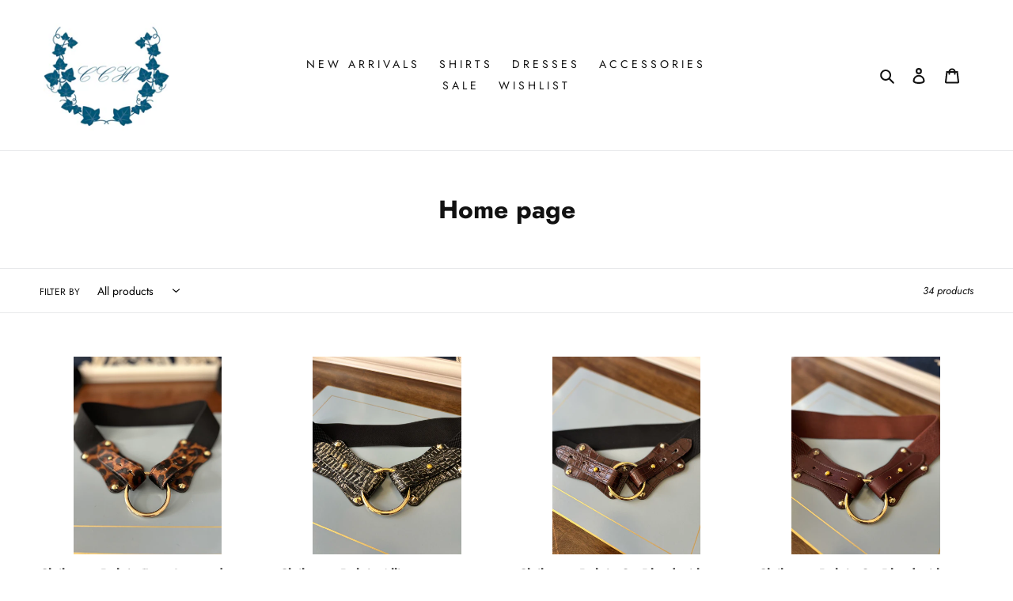

--- FILE ---
content_type: text/html; charset=utf-8
request_url: https://cchcollection.com/collections/frontpage?page=2
body_size: 30692
content:
<!doctype html>
<html class="no-js" lang="en">
<head>
<!-- Preorder Panda Pixel start-->
<script async src='https://pre.bossapps.co/js/script?shop=cch-collection.myshopify.com'></script>
<!-- Preorder Panda Pixel ended-->

  <meta charset="utf-8">
  <meta http-equiv="X-UA-Compatible" content="IE=edge,chrome=1">
  <meta name="viewport" content="width=device-width,initial-scale=1">
  <meta name="theme-color" content="#111111"><link rel="canonical" href="http://cchcollection.com/collections/frontpage?page=2"><link rel="shortcut icon" href="//cchcollection.com/cdn/shop/files/cch-collection-favicon_32x32.png?v=1613727304" type="image/png"><title>Home page
&ndash; Page 2
&ndash; CCH Collection</title><!-- /snippets/social-meta-tags.liquid -->




<meta property="og:site_name" content="CCH Collection">
<meta property="og:url" content="http://cchcollection.com/collections/frontpage?page=2">
<meta property="og:title" content="Home page">
<meta property="og:type" content="product.group">
<meta property="og:description" content="CCH Collection features washable fabrics that wear well, travel well, and complement any age, size, and shape. Customers refer to the CCH collection as, “go-to” dressing!">





<meta name="twitter:card" content="summary_large_image">
<meta name="twitter:title" content="Home page">
<meta name="twitter:description" content="CCH Collection features washable fabrics that wear well, travel well, and complement any age, size, and shape. Customers refer to the CCH collection as, “go-to” dressing!">


  <link href="//cchcollection.com/cdn/shop/t/1/assets/theme.scss.css?v=44008586849473779821759259339" rel="stylesheet" type="text/css" media="all" />

  <script>
    var theme = {
      breakpoints: {
        medium: 750,
        large: 990,
        widescreen: 1400
      },
      strings: {
        addToCart: "Add to cart",
        soldOut: "Currently unavailable",
        unavailable: "Unavailable",
        regularPrice: "Regular price",
        salePrice: "Sale price",
        sale: "Sale",
        fromLowestPrice: "Translation missing: en.products.product.from_lowest_price_html",
        vendor: "Vendor",
        showMore: "Show More",
        showLess: "Show Less",
        searchFor: "Translation missing: en.general.search.search_for",
        addressError: "Error looking up that address",
        addressNoResults: "No results for that address",
        addressQueryLimit: "You have exceeded the Google API usage limit. Consider upgrading to a \u003ca href=\"https:\/\/developers.google.com\/maps\/premium\/usage-limits\"\u003ePremium Plan\u003c\/a\u003e.",
        authError: "There was a problem authenticating your Google Maps account.",
        newWindow: "Opens in a new window.",
        external: "Opens external website.",
        newWindowExternal: "Opens external website in a new window.",
        removeLabel: "Remove [product]",
        update: "Update",
        quantity: "Quantity",
        discountedTotal: "Discounted total",
        regularTotal: "Regular total",
        priceColumn: "See Price column for discount details.",
        quantityMinimumMessage: "Quantity must be 1 or more",
        cartError: "There was an error while updating your cart. Please try again.",
        removedItemMessage: "Removed \u003cspan class=\"cart__removed-product-details\"\u003e([quantity]) [link]\u003c\/span\u003e from your cart.",
        unitPrice: "Unit price",
        unitPriceSeparator: "per",
        oneCartCount: "1 item",
        otherCartCount: "[count] items",
        quantityLabel: "Quantity: [count]",
        products: "Translation missing: en.general.search.products",
        loading: "Translation missing: en.general.search.loading",
        number_of_results: "Translation missing: en.general.search.number_of_results",
        number_of_results_found: "Translation missing: en.general.search.number_of_results_found",
        one_result_found: "Translation missing: en.general.search.one_result_found"
      },
      moneyFormat: "${{amount}}",
      moneyFormatWithCurrency: "${{amount}} USD",
      settings: {
        predictiveSearchEnabled: null,
        predictiveSearchShowPrice: null,
        predictiveSearchShowVendor: null
      }
    }

    document.documentElement.className = document.documentElement.className.replace('no-js', 'js');
  </script><script src="//cchcollection.com/cdn/shop/t/1/assets/lazysizes.js?v=94224023136283657951576049466" async="async"></script>
  <script src="//cchcollection.com/cdn/shop/t/1/assets/vendor.js?v=12001839194546984181576049468" defer="defer"></script>
  <script src="//cchcollection.com/cdn/shop/t/1/assets/theme.js?v=98135347482632758761597387945" defer="defer"></script>

  <script>window.performance && window.performance.mark && window.performance.mark('shopify.content_for_header.start');</script><meta name="google-site-verification" content="E0dOP9L2EMrdGKC9eopCy1-jGUTTeerLigtym9NKYw0">
<meta id="shopify-digital-wallet" name="shopify-digital-wallet" content="/27367112841/digital_wallets/dialog">
<meta name="shopify-checkout-api-token" content="e6cf385692713d0b6cc20cc53f24131a">
<meta id="in-context-paypal-metadata" data-shop-id="27367112841" data-venmo-supported="false" data-environment="production" data-locale="en_US" data-paypal-v4="true" data-currency="USD">
<link rel="alternate" type="application/atom+xml" title="Feed" href="/collections/frontpage.atom" />
<link rel="prev" href="/collections/frontpage?page=1">
<link rel="alternate" type="application/json+oembed" href="http://cchcollection.com/collections/frontpage.oembed?page=2">
<script async="async" src="/checkouts/internal/preloads.js?locale=en-US"></script>
<link rel="preconnect" href="https://shop.app" crossorigin="anonymous">
<script async="async" src="https://shop.app/checkouts/internal/preloads.js?locale=en-US&shop_id=27367112841" crossorigin="anonymous"></script>
<script id="shopify-features" type="application/json">{"accessToken":"e6cf385692713d0b6cc20cc53f24131a","betas":["rich-media-storefront-analytics"],"domain":"cchcollection.com","predictiveSearch":true,"shopId":27367112841,"locale":"en"}</script>
<script>var Shopify = Shopify || {};
Shopify.shop = "cch-collection.myshopify.com";
Shopify.locale = "en";
Shopify.currency = {"active":"USD","rate":"1.0"};
Shopify.country = "US";
Shopify.theme = {"name":"Debut","id":79839985801,"schema_name":"Debut","schema_version":"14.3.1","theme_store_id":796,"role":"main"};
Shopify.theme.handle = "null";
Shopify.theme.style = {"id":null,"handle":null};
Shopify.cdnHost = "cchcollection.com/cdn";
Shopify.routes = Shopify.routes || {};
Shopify.routes.root = "/";</script>
<script type="module">!function(o){(o.Shopify=o.Shopify||{}).modules=!0}(window);</script>
<script>!function(o){function n(){var o=[];function n(){o.push(Array.prototype.slice.apply(arguments))}return n.q=o,n}var t=o.Shopify=o.Shopify||{};t.loadFeatures=n(),t.autoloadFeatures=n()}(window);</script>
<script>
  window.ShopifyPay = window.ShopifyPay || {};
  window.ShopifyPay.apiHost = "shop.app\/pay";
  window.ShopifyPay.redirectState = null;
</script>
<script id="shop-js-analytics" type="application/json">{"pageType":"collection"}</script>
<script defer="defer" async type="module" src="//cchcollection.com/cdn/shopifycloud/shop-js/modules/v2/client.init-shop-cart-sync_BT-GjEfc.en.esm.js"></script>
<script defer="defer" async type="module" src="//cchcollection.com/cdn/shopifycloud/shop-js/modules/v2/chunk.common_D58fp_Oc.esm.js"></script>
<script defer="defer" async type="module" src="//cchcollection.com/cdn/shopifycloud/shop-js/modules/v2/chunk.modal_xMitdFEc.esm.js"></script>
<script type="module">
  await import("//cchcollection.com/cdn/shopifycloud/shop-js/modules/v2/client.init-shop-cart-sync_BT-GjEfc.en.esm.js");
await import("//cchcollection.com/cdn/shopifycloud/shop-js/modules/v2/chunk.common_D58fp_Oc.esm.js");
await import("//cchcollection.com/cdn/shopifycloud/shop-js/modules/v2/chunk.modal_xMitdFEc.esm.js");

  window.Shopify.SignInWithShop?.initShopCartSync?.({"fedCMEnabled":true,"windoidEnabled":true});

</script>
<script>
  window.Shopify = window.Shopify || {};
  if (!window.Shopify.featureAssets) window.Shopify.featureAssets = {};
  window.Shopify.featureAssets['shop-js'] = {"shop-cart-sync":["modules/v2/client.shop-cart-sync_DZOKe7Ll.en.esm.js","modules/v2/chunk.common_D58fp_Oc.esm.js","modules/v2/chunk.modal_xMitdFEc.esm.js"],"init-fed-cm":["modules/v2/client.init-fed-cm_B6oLuCjv.en.esm.js","modules/v2/chunk.common_D58fp_Oc.esm.js","modules/v2/chunk.modal_xMitdFEc.esm.js"],"shop-cash-offers":["modules/v2/client.shop-cash-offers_D2sdYoxE.en.esm.js","modules/v2/chunk.common_D58fp_Oc.esm.js","modules/v2/chunk.modal_xMitdFEc.esm.js"],"shop-login-button":["modules/v2/client.shop-login-button_QeVjl5Y3.en.esm.js","modules/v2/chunk.common_D58fp_Oc.esm.js","modules/v2/chunk.modal_xMitdFEc.esm.js"],"pay-button":["modules/v2/client.pay-button_DXTOsIq6.en.esm.js","modules/v2/chunk.common_D58fp_Oc.esm.js","modules/v2/chunk.modal_xMitdFEc.esm.js"],"shop-button":["modules/v2/client.shop-button_DQZHx9pm.en.esm.js","modules/v2/chunk.common_D58fp_Oc.esm.js","modules/v2/chunk.modal_xMitdFEc.esm.js"],"avatar":["modules/v2/client.avatar_BTnouDA3.en.esm.js"],"init-windoid":["modules/v2/client.init-windoid_CR1B-cfM.en.esm.js","modules/v2/chunk.common_D58fp_Oc.esm.js","modules/v2/chunk.modal_xMitdFEc.esm.js"],"init-shop-for-new-customer-accounts":["modules/v2/client.init-shop-for-new-customer-accounts_C_vY_xzh.en.esm.js","modules/v2/client.shop-login-button_QeVjl5Y3.en.esm.js","modules/v2/chunk.common_D58fp_Oc.esm.js","modules/v2/chunk.modal_xMitdFEc.esm.js"],"init-shop-email-lookup-coordinator":["modules/v2/client.init-shop-email-lookup-coordinator_BI7n9ZSv.en.esm.js","modules/v2/chunk.common_D58fp_Oc.esm.js","modules/v2/chunk.modal_xMitdFEc.esm.js"],"init-shop-cart-sync":["modules/v2/client.init-shop-cart-sync_BT-GjEfc.en.esm.js","modules/v2/chunk.common_D58fp_Oc.esm.js","modules/v2/chunk.modal_xMitdFEc.esm.js"],"shop-toast-manager":["modules/v2/client.shop-toast-manager_DiYdP3xc.en.esm.js","modules/v2/chunk.common_D58fp_Oc.esm.js","modules/v2/chunk.modal_xMitdFEc.esm.js"],"init-customer-accounts":["modules/v2/client.init-customer-accounts_D9ZNqS-Q.en.esm.js","modules/v2/client.shop-login-button_QeVjl5Y3.en.esm.js","modules/v2/chunk.common_D58fp_Oc.esm.js","modules/v2/chunk.modal_xMitdFEc.esm.js"],"init-customer-accounts-sign-up":["modules/v2/client.init-customer-accounts-sign-up_iGw4briv.en.esm.js","modules/v2/client.shop-login-button_QeVjl5Y3.en.esm.js","modules/v2/chunk.common_D58fp_Oc.esm.js","modules/v2/chunk.modal_xMitdFEc.esm.js"],"shop-follow-button":["modules/v2/client.shop-follow-button_CqMgW2wH.en.esm.js","modules/v2/chunk.common_D58fp_Oc.esm.js","modules/v2/chunk.modal_xMitdFEc.esm.js"],"checkout-modal":["modules/v2/client.checkout-modal_xHeaAweL.en.esm.js","modules/v2/chunk.common_D58fp_Oc.esm.js","modules/v2/chunk.modal_xMitdFEc.esm.js"],"shop-login":["modules/v2/client.shop-login_D91U-Q7h.en.esm.js","modules/v2/chunk.common_D58fp_Oc.esm.js","modules/v2/chunk.modal_xMitdFEc.esm.js"],"lead-capture":["modules/v2/client.lead-capture_BJmE1dJe.en.esm.js","modules/v2/chunk.common_D58fp_Oc.esm.js","modules/v2/chunk.modal_xMitdFEc.esm.js"],"payment-terms":["modules/v2/client.payment-terms_Ci9AEqFq.en.esm.js","modules/v2/chunk.common_D58fp_Oc.esm.js","modules/v2/chunk.modal_xMitdFEc.esm.js"]};
</script>
<script>(function() {
  var isLoaded = false;
  function asyncLoad() {
    if (isLoaded) return;
    isLoaded = true;
    var urls = ["https:\/\/chimpstatic.com\/mcjs-connected\/js\/users\/a162602888f3e65ca09127e00\/42fbdac66b663736ee6badf9e.js?shop=cch-collection.myshopify.com","\/\/shopify.privy.com\/widget.js?shop=cch-collection.myshopify.com","https:\/\/wishlisthero-assets.revampco.com\/store-front\/bundle2.js?shop=cch-collection.myshopify.com","https:\/\/instafeed.nfcube.com\/cdn\/b158e941f6b600cbebd24651fa33ba41.js?shop=cch-collection.myshopify.com","https:\/\/cdn.shopify.com\/s\/files\/1\/0273\/6711\/2841\/t\/3\/assets\/color1608213159.js?shop=cch-collection.myshopify.com","https:\/\/cdn.shopify.com\/s\/files\/1\/0273\/6711\/2841\/t\/3\/assets\/color163296269.js?shop=cch-collection.myshopify.com","https:\/\/cdn.shopify.com\/s\/files\/1\/0273\/6711\/2841\/t\/1\/assets\/subscribe-it.js?v=1667242307\u0026shop=cch-collection.myshopify.com","https:\/\/size-guides.esc-apps-cdn.com\/1739201098-app.cch-collection.myshopify.com.js?shop=cch-collection.myshopify.com"];
    for (var i = 0; i < urls.length; i++) {
      var s = document.createElement('script');
      s.type = 'text/javascript';
      s.async = true;
      s.src = urls[i];
      var x = document.getElementsByTagName('script')[0];
      x.parentNode.insertBefore(s, x);
    }
  };
  if(window.attachEvent) {
    window.attachEvent('onload', asyncLoad);
  } else {
    window.addEventListener('load', asyncLoad, false);
  }
})();</script>
<script id="__st">var __st={"a":27367112841,"offset":-18000,"reqid":"d1026641-8153-4b46-a071-36c9fb93425a-1769093773","pageurl":"cchcollection.com\/collections\/frontpage?page=2","u":"179b210898bd","p":"collection","rtyp":"collection","rid":156939878537};</script>
<script>window.ShopifyPaypalV4VisibilityTracking = true;</script>
<script id="captcha-bootstrap">!function(){'use strict';const t='contact',e='account',n='new_comment',o=[[t,t],['blogs',n],['comments',n],[t,'customer']],c=[[e,'customer_login'],[e,'guest_login'],[e,'recover_customer_password'],[e,'create_customer']],r=t=>t.map((([t,e])=>`form[action*='/${t}']:not([data-nocaptcha='true']) input[name='form_type'][value='${e}']`)).join(','),a=t=>()=>t?[...document.querySelectorAll(t)].map((t=>t.form)):[];function s(){const t=[...o],e=r(t);return a(e)}const i='password',u='form_key',d=['recaptcha-v3-token','g-recaptcha-response','h-captcha-response',i],f=()=>{try{return window.sessionStorage}catch{return}},m='__shopify_v',_=t=>t.elements[u];function p(t,e,n=!1){try{const o=window.sessionStorage,c=JSON.parse(o.getItem(e)),{data:r}=function(t){const{data:e,action:n}=t;return t[m]||n?{data:e,action:n}:{data:t,action:n}}(c);for(const[e,n]of Object.entries(r))t.elements[e]&&(t.elements[e].value=n);n&&o.removeItem(e)}catch(o){console.error('form repopulation failed',{error:o})}}const l='form_type',E='cptcha';function T(t){t.dataset[E]=!0}const w=window,h=w.document,L='Shopify',v='ce_forms',y='captcha';let A=!1;((t,e)=>{const n=(g='f06e6c50-85a8-45c8-87d0-21a2b65856fe',I='https://cdn.shopify.com/shopifycloud/storefront-forms-hcaptcha/ce_storefront_forms_captcha_hcaptcha.v1.5.2.iife.js',D={infoText:'Protected by hCaptcha',privacyText:'Privacy',termsText:'Terms'},(t,e,n)=>{const o=w[L][v],c=o.bindForm;if(c)return c(t,g,e,D).then(n);var r;o.q.push([[t,g,e,D],n]),r=I,A||(h.body.append(Object.assign(h.createElement('script'),{id:'captcha-provider',async:!0,src:r})),A=!0)});var g,I,D;w[L]=w[L]||{},w[L][v]=w[L][v]||{},w[L][v].q=[],w[L][y]=w[L][y]||{},w[L][y].protect=function(t,e){n(t,void 0,e),T(t)},Object.freeze(w[L][y]),function(t,e,n,w,h,L){const[v,y,A,g]=function(t,e,n){const i=e?o:[],u=t?c:[],d=[...i,...u],f=r(d),m=r(i),_=r(d.filter((([t,e])=>n.includes(e))));return[a(f),a(m),a(_),s()]}(w,h,L),I=t=>{const e=t.target;return e instanceof HTMLFormElement?e:e&&e.form},D=t=>v().includes(t);t.addEventListener('submit',(t=>{const e=I(t);if(!e)return;const n=D(e)&&!e.dataset.hcaptchaBound&&!e.dataset.recaptchaBound,o=_(e),c=g().includes(e)&&(!o||!o.value);(n||c)&&t.preventDefault(),c&&!n&&(function(t){try{if(!f())return;!function(t){const e=f();if(!e)return;const n=_(t);if(!n)return;const o=n.value;o&&e.removeItem(o)}(t);const e=Array.from(Array(32),(()=>Math.random().toString(36)[2])).join('');!function(t,e){_(t)||t.append(Object.assign(document.createElement('input'),{type:'hidden',name:u})),t.elements[u].value=e}(t,e),function(t,e){const n=f();if(!n)return;const o=[...t.querySelectorAll(`input[type='${i}']`)].map((({name:t})=>t)),c=[...d,...o],r={};for(const[a,s]of new FormData(t).entries())c.includes(a)||(r[a]=s);n.setItem(e,JSON.stringify({[m]:1,action:t.action,data:r}))}(t,e)}catch(e){console.error('failed to persist form',e)}}(e),e.submit())}));const S=(t,e)=>{t&&!t.dataset[E]&&(n(t,e.some((e=>e===t))),T(t))};for(const o of['focusin','change'])t.addEventListener(o,(t=>{const e=I(t);D(e)&&S(e,y())}));const B=e.get('form_key'),M=e.get(l),P=B&&M;t.addEventListener('DOMContentLoaded',(()=>{const t=y();if(P)for(const e of t)e.elements[l].value===M&&p(e,B);[...new Set([...A(),...v().filter((t=>'true'===t.dataset.shopifyCaptcha))])].forEach((e=>S(e,t)))}))}(h,new URLSearchParams(w.location.search),n,t,e,['guest_login'])})(!0,!0)}();</script>
<script integrity="sha256-4kQ18oKyAcykRKYeNunJcIwy7WH5gtpwJnB7kiuLZ1E=" data-source-attribution="shopify.loadfeatures" defer="defer" src="//cchcollection.com/cdn/shopifycloud/storefront/assets/storefront/load_feature-a0a9edcb.js" crossorigin="anonymous"></script>
<script crossorigin="anonymous" defer="defer" src="//cchcollection.com/cdn/shopifycloud/storefront/assets/shopify_pay/storefront-65b4c6d7.js?v=20250812"></script>
<script data-source-attribution="shopify.dynamic_checkout.dynamic.init">var Shopify=Shopify||{};Shopify.PaymentButton=Shopify.PaymentButton||{isStorefrontPortableWallets:!0,init:function(){window.Shopify.PaymentButton.init=function(){};var t=document.createElement("script");t.src="https://cchcollection.com/cdn/shopifycloud/portable-wallets/latest/portable-wallets.en.js",t.type="module",document.head.appendChild(t)}};
</script>
<script data-source-attribution="shopify.dynamic_checkout.buyer_consent">
  function portableWalletsHideBuyerConsent(e){var t=document.getElementById("shopify-buyer-consent"),n=document.getElementById("shopify-subscription-policy-button");t&&n&&(t.classList.add("hidden"),t.setAttribute("aria-hidden","true"),n.removeEventListener("click",e))}function portableWalletsShowBuyerConsent(e){var t=document.getElementById("shopify-buyer-consent"),n=document.getElementById("shopify-subscription-policy-button");t&&n&&(t.classList.remove("hidden"),t.removeAttribute("aria-hidden"),n.addEventListener("click",e))}window.Shopify?.PaymentButton&&(window.Shopify.PaymentButton.hideBuyerConsent=portableWalletsHideBuyerConsent,window.Shopify.PaymentButton.showBuyerConsent=portableWalletsShowBuyerConsent);
</script>
<script data-source-attribution="shopify.dynamic_checkout.cart.bootstrap">document.addEventListener("DOMContentLoaded",(function(){function t(){return document.querySelector("shopify-accelerated-checkout-cart, shopify-accelerated-checkout")}if(t())Shopify.PaymentButton.init();else{new MutationObserver((function(e,n){t()&&(Shopify.PaymentButton.init(),n.disconnect())})).observe(document.body,{childList:!0,subtree:!0})}}));
</script>
<link id="shopify-accelerated-checkout-styles" rel="stylesheet" media="screen" href="https://cchcollection.com/cdn/shopifycloud/portable-wallets/latest/accelerated-checkout-backwards-compat.css" crossorigin="anonymous">
<style id="shopify-accelerated-checkout-cart">
        #shopify-buyer-consent {
  margin-top: 1em;
  display: inline-block;
  width: 100%;
}

#shopify-buyer-consent.hidden {
  display: none;
}

#shopify-subscription-policy-button {
  background: none;
  border: none;
  padding: 0;
  text-decoration: underline;
  font-size: inherit;
  cursor: pointer;
}

#shopify-subscription-policy-button::before {
  box-shadow: none;
}

      </style>

<script>window.performance && window.performance.mark && window.performance.mark('shopify.content_for_header.end');</script>
 
<!-- Font icon for header icons -->
<link href="https://de454z9efqcli.cloudfront.net/safe-icons/css/wishlisthero-icons.css" rel="stylesheet"/>
<!-- Style for floating buttons and others -->
<style type="text/css">
    .wishlisthero-floating {
        position: absolute;
        right: 5px;
        top: 5px;
        z-index: 23;
        border-radius: 100%;
    }

    .wishlisthero-floating:hover {
        background-color: rgb(0, 0, 0, 0.05);
    }

    .wishlisthero-floating button {
        font-size: 20px !important;
        width: 40px !important;
        padding: 0.125em 0 0 !important;
    }

    /****************************************************************************************/
    /* For some theme shared view need some spacing */
    /*
    #wishlist-hero-shared-list-view {
  margin-top: 15px;
  margin-bottom: 15px;
}
#wishlist-hero-shared-list-view h1 {
  padding-left: 5px;
}

#wishlisthero-product-page-button-container {
  padding-top: 15px;
}
*/
    /****************************************************************************************/
    /* #wishlisthero-product-page-button-container button {
  padding-left: 1px !important;
} */
    /****************************************************************************************/
    /* Customize the indicator when wishlist has items AND the normal indicator not working */
    /* span.wishlist-hero-items-count {
  position: absolute;
  top: 5px;
  right: 5px;
  width: 5px;
  height: 5px;
  background-color: red; 
    border-radius: 100%;
}
*/
</style>

  <!-- Google Tag Manager -->
<script>(function(w,d,s,l,i){w[l]=w[l]||[];w[l].push({'gtm.start':
new Date().getTime(),event:'gtm.js'});var f=d.getElementsByTagName(s)[0],
j=d.createElement(s),dl=l!='dataLayer'?'&l='+l:'';j.async=true;j.src=
'https://www.googletagmanager.com/gtm.js?id='+i+dl;f.parentNode.insertBefore(j,f);
})(window,document,'script','dataLayer','GTM-KX4SQXBJ');</script>
<!-- End Google Tag Manager -->

 <meta property="og:image" content="https://cdn.shopify.com/s/files/1/0273/6711/2841/files/CCH_logo_2.jpg?height=628&pad_color=fff&v=1631726317&width=1200" />
<meta property="og:image:secure_url" content="https://cdn.shopify.com/s/files/1/0273/6711/2841/files/CCH_logo_2.jpg?height=628&pad_color=fff&v=1631726317&width=1200" />
<meta property="og:image:width" content="1200" />
<meta property="og:image:height" content="628" />
<link href="https://monorail-edge.shopifysvc.com" rel="dns-prefetch">
<script>(function(){if ("sendBeacon" in navigator && "performance" in window) {try {var session_token_from_headers = performance.getEntriesByType('navigation')[0].serverTiming.find(x => x.name == '_s').description;} catch {var session_token_from_headers = undefined;}var session_cookie_matches = document.cookie.match(/_shopify_s=([^;]*)/);var session_token_from_cookie = session_cookie_matches && session_cookie_matches.length === 2 ? session_cookie_matches[1] : "";var session_token = session_token_from_headers || session_token_from_cookie || "";function handle_abandonment_event(e) {var entries = performance.getEntries().filter(function(entry) {return /monorail-edge.shopifysvc.com/.test(entry.name);});if (!window.abandonment_tracked && entries.length === 0) {window.abandonment_tracked = true;var currentMs = Date.now();var navigation_start = performance.timing.navigationStart;var payload = {shop_id: 27367112841,url: window.location.href,navigation_start,duration: currentMs - navigation_start,session_token,page_type: "collection"};window.navigator.sendBeacon("https://monorail-edge.shopifysvc.com/v1/produce", JSON.stringify({schema_id: "online_store_buyer_site_abandonment/1.1",payload: payload,metadata: {event_created_at_ms: currentMs,event_sent_at_ms: currentMs}}));}}window.addEventListener('pagehide', handle_abandonment_event);}}());</script>
<script id="web-pixels-manager-setup">(function e(e,d,r,n,o){if(void 0===o&&(o={}),!Boolean(null===(a=null===(i=window.Shopify)||void 0===i?void 0:i.analytics)||void 0===a?void 0:a.replayQueue)){var i,a;window.Shopify=window.Shopify||{};var t=window.Shopify;t.analytics=t.analytics||{};var s=t.analytics;s.replayQueue=[],s.publish=function(e,d,r){return s.replayQueue.push([e,d,r]),!0};try{self.performance.mark("wpm:start")}catch(e){}var l=function(){var e={modern:/Edge?\/(1{2}[4-9]|1[2-9]\d|[2-9]\d{2}|\d{4,})\.\d+(\.\d+|)|Firefox\/(1{2}[4-9]|1[2-9]\d|[2-9]\d{2}|\d{4,})\.\d+(\.\d+|)|Chrom(ium|e)\/(9{2}|\d{3,})\.\d+(\.\d+|)|(Maci|X1{2}).+ Version\/(15\.\d+|(1[6-9]|[2-9]\d|\d{3,})\.\d+)([,.]\d+|)( \(\w+\)|)( Mobile\/\w+|) Safari\/|Chrome.+OPR\/(9{2}|\d{3,})\.\d+\.\d+|(CPU[ +]OS|iPhone[ +]OS|CPU[ +]iPhone|CPU IPhone OS|CPU iPad OS)[ +]+(15[._]\d+|(1[6-9]|[2-9]\d|\d{3,})[._]\d+)([._]\d+|)|Android:?[ /-](13[3-9]|1[4-9]\d|[2-9]\d{2}|\d{4,})(\.\d+|)(\.\d+|)|Android.+Firefox\/(13[5-9]|1[4-9]\d|[2-9]\d{2}|\d{4,})\.\d+(\.\d+|)|Android.+Chrom(ium|e)\/(13[3-9]|1[4-9]\d|[2-9]\d{2}|\d{4,})\.\d+(\.\d+|)|SamsungBrowser\/([2-9]\d|\d{3,})\.\d+/,legacy:/Edge?\/(1[6-9]|[2-9]\d|\d{3,})\.\d+(\.\d+|)|Firefox\/(5[4-9]|[6-9]\d|\d{3,})\.\d+(\.\d+|)|Chrom(ium|e)\/(5[1-9]|[6-9]\d|\d{3,})\.\d+(\.\d+|)([\d.]+$|.*Safari\/(?![\d.]+ Edge\/[\d.]+$))|(Maci|X1{2}).+ Version\/(10\.\d+|(1[1-9]|[2-9]\d|\d{3,})\.\d+)([,.]\d+|)( \(\w+\)|)( Mobile\/\w+|) Safari\/|Chrome.+OPR\/(3[89]|[4-9]\d|\d{3,})\.\d+\.\d+|(CPU[ +]OS|iPhone[ +]OS|CPU[ +]iPhone|CPU IPhone OS|CPU iPad OS)[ +]+(10[._]\d+|(1[1-9]|[2-9]\d|\d{3,})[._]\d+)([._]\d+|)|Android:?[ /-](13[3-9]|1[4-9]\d|[2-9]\d{2}|\d{4,})(\.\d+|)(\.\d+|)|Mobile Safari.+OPR\/([89]\d|\d{3,})\.\d+\.\d+|Android.+Firefox\/(13[5-9]|1[4-9]\d|[2-9]\d{2}|\d{4,})\.\d+(\.\d+|)|Android.+Chrom(ium|e)\/(13[3-9]|1[4-9]\d|[2-9]\d{2}|\d{4,})\.\d+(\.\d+|)|Android.+(UC? ?Browser|UCWEB|U3)[ /]?(15\.([5-9]|\d{2,})|(1[6-9]|[2-9]\d|\d{3,})\.\d+)\.\d+|SamsungBrowser\/(5\.\d+|([6-9]|\d{2,})\.\d+)|Android.+MQ{2}Browser\/(14(\.(9|\d{2,})|)|(1[5-9]|[2-9]\d|\d{3,})(\.\d+|))(\.\d+|)|K[Aa][Ii]OS\/(3\.\d+|([4-9]|\d{2,})\.\d+)(\.\d+|)/},d=e.modern,r=e.legacy,n=navigator.userAgent;return n.match(d)?"modern":n.match(r)?"legacy":"unknown"}(),u="modern"===l?"modern":"legacy",c=(null!=n?n:{modern:"",legacy:""})[u],f=function(e){return[e.baseUrl,"/wpm","/b",e.hashVersion,"modern"===e.buildTarget?"m":"l",".js"].join("")}({baseUrl:d,hashVersion:r,buildTarget:u}),m=function(e){var d=e.version,r=e.bundleTarget,n=e.surface,o=e.pageUrl,i=e.monorailEndpoint;return{emit:function(e){var a=e.status,t=e.errorMsg,s=(new Date).getTime(),l=JSON.stringify({metadata:{event_sent_at_ms:s},events:[{schema_id:"web_pixels_manager_load/3.1",payload:{version:d,bundle_target:r,page_url:o,status:a,surface:n,error_msg:t},metadata:{event_created_at_ms:s}}]});if(!i)return console&&console.warn&&console.warn("[Web Pixels Manager] No Monorail endpoint provided, skipping logging."),!1;try{return self.navigator.sendBeacon.bind(self.navigator)(i,l)}catch(e){}var u=new XMLHttpRequest;try{return u.open("POST",i,!0),u.setRequestHeader("Content-Type","text/plain"),u.send(l),!0}catch(e){return console&&console.warn&&console.warn("[Web Pixels Manager] Got an unhandled error while logging to Monorail."),!1}}}}({version:r,bundleTarget:l,surface:e.surface,pageUrl:self.location.href,monorailEndpoint:e.monorailEndpoint});try{o.browserTarget=l,function(e){var d=e.src,r=e.async,n=void 0===r||r,o=e.onload,i=e.onerror,a=e.sri,t=e.scriptDataAttributes,s=void 0===t?{}:t,l=document.createElement("script"),u=document.querySelector("head"),c=document.querySelector("body");if(l.async=n,l.src=d,a&&(l.integrity=a,l.crossOrigin="anonymous"),s)for(var f in s)if(Object.prototype.hasOwnProperty.call(s,f))try{l.dataset[f]=s[f]}catch(e){}if(o&&l.addEventListener("load",o),i&&l.addEventListener("error",i),u)u.appendChild(l);else{if(!c)throw new Error("Did not find a head or body element to append the script");c.appendChild(l)}}({src:f,async:!0,onload:function(){if(!function(){var e,d;return Boolean(null===(d=null===(e=window.Shopify)||void 0===e?void 0:e.analytics)||void 0===d?void 0:d.initialized)}()){var d=window.webPixelsManager.init(e)||void 0;if(d){var r=window.Shopify.analytics;r.replayQueue.forEach((function(e){var r=e[0],n=e[1],o=e[2];d.publishCustomEvent(r,n,o)})),r.replayQueue=[],r.publish=d.publishCustomEvent,r.visitor=d.visitor,r.initialized=!0}}},onerror:function(){return m.emit({status:"failed",errorMsg:"".concat(f," has failed to load")})},sri:function(e){var d=/^sha384-[A-Za-z0-9+/=]+$/;return"string"==typeof e&&d.test(e)}(c)?c:"",scriptDataAttributes:o}),m.emit({status:"loading"})}catch(e){m.emit({status:"failed",errorMsg:(null==e?void 0:e.message)||"Unknown error"})}}})({shopId: 27367112841,storefrontBaseUrl: "https://cchcollection.com",extensionsBaseUrl: "https://extensions.shopifycdn.com/cdn/shopifycloud/web-pixels-manager",monorailEndpoint: "https://monorail-edge.shopifysvc.com/unstable/produce_batch",surface: "storefront-renderer",enabledBetaFlags: ["2dca8a86"],webPixelsConfigList: [{"id":"425820374","configuration":"{\"config\":\"{\\\"pixel_id\\\":\\\"G-GHBGMN4ZEY\\\",\\\"gtag_events\\\":[{\\\"type\\\":\\\"purchase\\\",\\\"action_label\\\":\\\"G-GHBGMN4ZEY\\\"},{\\\"type\\\":\\\"page_view\\\",\\\"action_label\\\":\\\"G-GHBGMN4ZEY\\\"},{\\\"type\\\":\\\"view_item\\\",\\\"action_label\\\":\\\"G-GHBGMN4ZEY\\\"},{\\\"type\\\":\\\"search\\\",\\\"action_label\\\":\\\"G-GHBGMN4ZEY\\\"},{\\\"type\\\":\\\"add_to_cart\\\",\\\"action_label\\\":\\\"G-GHBGMN4ZEY\\\"},{\\\"type\\\":\\\"begin_checkout\\\",\\\"action_label\\\":\\\"G-GHBGMN4ZEY\\\"},{\\\"type\\\":\\\"add_payment_info\\\",\\\"action_label\\\":\\\"G-GHBGMN4ZEY\\\"}],\\\"enable_monitoring_mode\\\":false}\"}","eventPayloadVersion":"v1","runtimeContext":"OPEN","scriptVersion":"b2a88bafab3e21179ed38636efcd8a93","type":"APP","apiClientId":1780363,"privacyPurposes":[],"dataSharingAdjustments":{"protectedCustomerApprovalScopes":["read_customer_address","read_customer_email","read_customer_name","read_customer_personal_data","read_customer_phone"]}},{"id":"134512854","configuration":"{\"pixel_id\":\"590417858341353\",\"pixel_type\":\"facebook_pixel\",\"metaapp_system_user_token\":\"-\"}","eventPayloadVersion":"v1","runtimeContext":"OPEN","scriptVersion":"ca16bc87fe92b6042fbaa3acc2fbdaa6","type":"APP","apiClientId":2329312,"privacyPurposes":["ANALYTICS","MARKETING","SALE_OF_DATA"],"dataSharingAdjustments":{"protectedCustomerApprovalScopes":["read_customer_address","read_customer_email","read_customer_name","read_customer_personal_data","read_customer_phone"]}},{"id":"shopify-app-pixel","configuration":"{}","eventPayloadVersion":"v1","runtimeContext":"STRICT","scriptVersion":"0450","apiClientId":"shopify-pixel","type":"APP","privacyPurposes":["ANALYTICS","MARKETING"]},{"id":"shopify-custom-pixel","eventPayloadVersion":"v1","runtimeContext":"LAX","scriptVersion":"0450","apiClientId":"shopify-pixel","type":"CUSTOM","privacyPurposes":["ANALYTICS","MARKETING"]}],isMerchantRequest: false,initData: {"shop":{"name":"CCH Collection","paymentSettings":{"currencyCode":"USD"},"myshopifyDomain":"cch-collection.myshopify.com","countryCode":"US","storefrontUrl":"http:\/\/cchcollection.com"},"customer":null,"cart":null,"checkout":null,"productVariants":[],"purchasingCompany":null},},"https://cchcollection.com/cdn","fcfee988w5aeb613cpc8e4bc33m6693e112",{"modern":"","legacy":""},{"shopId":"27367112841","storefrontBaseUrl":"https:\/\/cchcollection.com","extensionBaseUrl":"https:\/\/extensions.shopifycdn.com\/cdn\/shopifycloud\/web-pixels-manager","surface":"storefront-renderer","enabledBetaFlags":"[\"2dca8a86\"]","isMerchantRequest":"false","hashVersion":"fcfee988w5aeb613cpc8e4bc33m6693e112","publish":"custom","events":"[[\"page_viewed\",{}],[\"collection_viewed\",{\"collection\":{\"id\":\"156939878537\",\"title\":\"Home page\",\"productVariants\":[{\"price\":{\"amount\":286.0,\"currencyCode\":\"USD\"},\"product\":{\"title\":\"Claiborne Belt in Faux Leopard\",\"vendor\":\"CCH Collection\",\"id\":\"8737920483542\",\"untranslatedTitle\":\"Claiborne Belt in Faux Leopard\",\"url\":\"\/products\/claiborne-belt-in-leopard\",\"type\":\"Belt\"},\"id\":\"46176620511446\",\"image\":{\"src\":\"\/\/cchcollection.com\/cdn\/shop\/files\/IMG-0950.heic?v=1726763731\"},\"sku\":\"ClairborneBelt_FauxLeopard\",\"title\":\"Default Title\",\"untranslatedTitle\":\"Default Title\"},{\"price\":{\"amount\":286.0,\"currencyCode\":\"USD\"},\"product\":{\"title\":\"Claiborne Belt in Alligator Black\/Gray\",\"vendor\":\"CCH Collection\",\"id\":\"9141406367958\",\"untranslatedTitle\":\"Claiborne Belt in Alligator Black\/Gray\",\"url\":\"\/products\/claiborne-belt-in-alligator-black-gray\",\"type\":\"Belt\"},\"id\":\"47437166149846\",\"image\":{\"src\":\"\/\/cchcollection.com\/cdn\/shop\/files\/IMG-6179.jpg?v=1762451870\"},\"sku\":\"ClairborneBelt_AlligatorBlackGray\",\"title\":\"Default Title\",\"untranslatedTitle\":\"Default Title\"},{\"price\":{\"amount\":286.0,\"currencyCode\":\"USD\"},\"product\":{\"title\":\"Claiborne Belt in Ox Blood with Black Strap\",\"vendor\":\"CCH Collection\",\"id\":\"9141405745366\",\"untranslatedTitle\":\"Claiborne Belt in Ox Blood with Black Strap\",\"url\":\"\/products\/claiborne-belt-in-ox-blood-with-black-strap\",\"type\":\"Belt\"},\"id\":\"47437160415446\",\"image\":{\"src\":\"\/\/cchcollection.com\/cdn\/shop\/files\/IMG-6178.jpg?v=1762451824\"},\"sku\":\"ClairborneBelt_OxBlood_BlackStrap\",\"title\":\"Default Title\",\"untranslatedTitle\":\"Default Title\"},{\"price\":{\"amount\":286.0,\"currencyCode\":\"USD\"},\"product\":{\"title\":\"Claiborne Belt in Ox Blood with Brown Strap\",\"vendor\":\"CCH Collection\",\"id\":\"9141405319382\",\"untranslatedTitle\":\"Claiborne Belt in Ox Blood with Brown Strap\",\"url\":\"\/products\/claiborne-belt-in-ox-blood-with-brown-strap\",\"type\":\"Belt\"},\"id\":\"47437158383830\",\"image\":{\"src\":\"\/\/cchcollection.com\/cdn\/shop\/files\/IMG-6176.jpg?v=1762451800\"},\"sku\":\"ClairborneBelt_OxBlood_BrownStrap\",\"title\":\"Default Title\",\"untranslatedTitle\":\"Default Title\"},{\"price\":{\"amount\":358.0,\"currencyCode\":\"USD\"},\"product\":{\"title\":\"Everyday Dress in Tissue Crêpe Polka Dot\",\"vendor\":\"CCH Collection\",\"id\":\"8863845220566\",\"untranslatedTitle\":\"Everyday Dress in Tissue Crêpe Polka Dot\",\"url\":\"\/products\/everyday-dress-in-tissue-crepe-polka-dot\",\"type\":\"Dress\"},\"id\":\"46529458274518\",\"image\":{\"src\":\"\/\/cchcollection.com\/cdn\/shop\/files\/EverydayDress_TissueCrepePolkaDot_Front.jpg?v=1741194843\"},\"sku\":\"EverydayDress_TissueCrepePolkaDot_XS\",\"title\":\"XS\",\"untranslatedTitle\":\"XS\"},{\"price\":{\"amount\":358.0,\"currencyCode\":\"USD\"},\"product\":{\"title\":\"Everyday Dress in Animal Print Jersey\",\"vendor\":\"CCH Collection\",\"id\":\"8863844368598\",\"untranslatedTitle\":\"Everyday Dress in Animal Print Jersey\",\"url\":\"\/products\/everyday-dress-in-animal-print-jersey\",\"type\":\"Dress\"},\"id\":\"46529456832726\",\"image\":{\"src\":\"\/\/cchcollection.com\/cdn\/shop\/files\/EverydayDress_AnimalPrintJersey_Front.jpg?v=1741194864\"},\"sku\":\"EverydayDress_AnimalPrintJersey_XS\",\"title\":\"XS\",\"untranslatedTitle\":\"XS\"},{\"price\":{\"amount\":286.0,\"currencyCode\":\"USD\"},\"product\":{\"title\":\"Claiborne Belt in Metallic Bronze Faux Crocodile with Black Strap\",\"vendor\":\"CCH Collection\",\"id\":\"8826086555862\",\"untranslatedTitle\":\"Claiborne Belt in Metallic Bronze Faux Crocodile with Black Strap\",\"url\":\"\/products\/claiborne-belt-in-metallic-bronze-and-black\",\"type\":\"Belt\"},\"id\":\"46426154893526\",\"image\":{\"src\":\"\/\/cchcollection.com\/cdn\/shop\/files\/IMG-2417.jpg?v=1735850224\"},\"sku\":\"ClairborneBelt_MetallicBronzeBlackFauxCroc\",\"title\":\"Default Title\",\"untranslatedTitle\":\"Default Title\"},{\"price\":{\"amount\":50.0,\"currencyCode\":\"USD\"},\"product\":{\"title\":\"Gift Card\",\"vendor\":\"CCH Collection\",\"id\":\"5244735094940\",\"untranslatedTitle\":\"Gift Card\",\"url\":\"\/products\/gift-card\",\"type\":\"Gift Card\"},\"id\":\"34473953329308\",\"image\":{\"src\":\"\/\/cchcollection.com\/cdn\/shop\/products\/e38bd83af578077b65a31424bd24d085.png?v=1633195556\"},\"sku\":\"GiftCard_50\",\"title\":\"$50 USD\",\"untranslatedTitle\":\"$50 USD\"},{\"price\":{\"amount\":286.0,\"currencyCode\":\"USD\"},\"product\":{\"title\":\"Claiborne Belt in Pebbled Chanel Blue with Black Strap\",\"vendor\":\"CCH Collection\",\"id\":\"9141409218774\",\"untranslatedTitle\":\"Claiborne Belt in Pebbled Chanel Blue with Black Strap\",\"url\":\"\/products\/claiborne-belt-in-pebbled-chanel-blue-with-black-strap\",\"type\":\"Belt\"},\"id\":\"47437182763222\",\"image\":{\"src\":\"\/\/cchcollection.com\/cdn\/shop\/files\/IMG-6182.jpg?v=1762452291\"},\"sku\":\"ClairborneBelt_PebbledChanelBlue_BlackStrap\",\"title\":\"Default Title\",\"untranslatedTitle\":\"Default Title\"},{\"price\":{\"amount\":286.0,\"currencyCode\":\"USD\"},\"product\":{\"title\":\"Claiborne Belt in Honey Faux Python\",\"vendor\":\"CCH Collection\",\"id\":\"9141406499030\",\"untranslatedTitle\":\"Claiborne Belt in Honey Faux Python\",\"url\":\"\/products\/claiborne-belt-in-honey-faux-snakeskin\",\"type\":\"Belt\"},\"id\":\"47437167886550\",\"image\":{\"src\":\"\/\/cchcollection.com\/cdn\/shop\/files\/IMG-6180.jpg?v=1762451890\"},\"sku\":\"ClairborneBelt_HoneyFauxPython\",\"title\":\"Default Title\",\"untranslatedTitle\":\"Default Title\"},{\"price\":{\"amount\":286.0,\"currencyCode\":\"USD\"},\"product\":{\"title\":\"Claiborne Belt in White with Black Strap\",\"vendor\":\"CCH Collection\",\"id\":\"9075237028054\",\"untranslatedTitle\":\"Claiborne Belt in White with Black Strap\",\"url\":\"\/products\/claiborne-belt-in-white-and-black-strap\",\"type\":\"Belt\"},\"id\":\"47191541121238\",\"image\":{\"src\":\"\/\/cchcollection.com\/cdn\/shop\/files\/IMG-5379.jpg?v=1755917778\"},\"sku\":\"ClairborneBelt_WhiteBlack\",\"title\":\"Default Title\",\"untranslatedTitle\":\"Default Title\"},{\"price\":{\"amount\":286.0,\"currencyCode\":\"USD\"},\"product\":{\"title\":\"Claiborne Belt in Metallic Bronze Faux Crocodile with Ivory Strap\",\"vendor\":\"CCH Collection\",\"id\":\"8826096812246\",\"untranslatedTitle\":\"Claiborne Belt in Metallic Bronze Faux Crocodile with Ivory Strap\",\"url\":\"\/products\/claiborne-belt-in-metallic-bronze-and-ivory-faux-crocodile\",\"type\":\"Belt\"},\"id\":\"46426175471830\",\"image\":{\"src\":\"\/\/cchcollection.com\/cdn\/shop\/files\/IMG-2424.jpg?v=1735851268\"},\"sku\":\"ClairborneBelt_MetallicBronzeIvoryFauxCroc\",\"title\":\"Default Title\",\"untranslatedTitle\":\"Default Title\"},{\"price\":{\"amount\":286.0,\"currencyCode\":\"USD\"},\"product\":{\"title\":\"Claiborne Belt in Turquoise Faux Snake with Navy Strap\",\"vendor\":\"CCH Collection\",\"id\":\"8826095010006\",\"untranslatedTitle\":\"Claiborne Belt in Turquoise Faux Snake with Navy Strap\",\"url\":\"\/products\/claiborne-belt-in-turquoise-and-navy-faux-snake\",\"type\":\"Belt\"},\"id\":\"46426171310294\",\"image\":{\"src\":\"\/\/cchcollection.com\/cdn\/shop\/files\/IMG-2422.jpg?v=1735851116\"},\"sku\":\"ClairborneBelt_TurquoiseNavyFauxSnake\",\"title\":\"Default Title\",\"untranslatedTitle\":\"Default Title\"},{\"price\":{\"amount\":286.0,\"currencyCode\":\"USD\"},\"product\":{\"title\":\"Claiborne Belt in Sand Faux Snake\",\"vendor\":\"CCH Collection\",\"id\":\"8773542248662\",\"untranslatedTitle\":\"Claiborne Belt in Sand Faux Snake\",\"url\":\"\/products\/claiborne-belt-in-sand-faux-snake\",\"type\":\"Belt\"},\"id\":\"46284424216790\",\"image\":{\"src\":\"\/\/cchcollection.com\/cdn\/shop\/files\/7BBF02E1-B36E-405F-A5FB-C7DB01200FC6.jpg?v=1730742908\"},\"sku\":\"ClairborneBelt_SandFauxSnake\",\"title\":\"Default Title\",\"untranslatedTitle\":\"Default Title\"}]}}]]"});</script><script>
  window.ShopifyAnalytics = window.ShopifyAnalytics || {};
  window.ShopifyAnalytics.meta = window.ShopifyAnalytics.meta || {};
  window.ShopifyAnalytics.meta.currency = 'USD';
  var meta = {"products":[{"id":8737920483542,"gid":"gid:\/\/shopify\/Product\/8737920483542","vendor":"CCH Collection","type":"Belt","handle":"claiborne-belt-in-leopard","variants":[{"id":46176620511446,"price":28600,"name":"Claiborne Belt in Faux Leopard","public_title":null,"sku":"ClairborneBelt_FauxLeopard"}],"remote":false},{"id":9141406367958,"gid":"gid:\/\/shopify\/Product\/9141406367958","vendor":"CCH Collection","type":"Belt","handle":"claiborne-belt-in-alligator-black-gray","variants":[{"id":47437166149846,"price":28600,"name":"Claiborne Belt in Alligator Black\/Gray","public_title":null,"sku":"ClairborneBelt_AlligatorBlackGray"}],"remote":false},{"id":9141405745366,"gid":"gid:\/\/shopify\/Product\/9141405745366","vendor":"CCH Collection","type":"Belt","handle":"claiborne-belt-in-ox-blood-with-black-strap","variants":[{"id":47437160415446,"price":28600,"name":"Claiborne Belt in Ox Blood with Black Strap","public_title":null,"sku":"ClairborneBelt_OxBlood_BlackStrap"}],"remote":false},{"id":9141405319382,"gid":"gid:\/\/shopify\/Product\/9141405319382","vendor":"CCH Collection","type":"Belt","handle":"claiborne-belt-in-ox-blood-with-brown-strap","variants":[{"id":47437158383830,"price":28600,"name":"Claiborne Belt in Ox Blood with Brown Strap","public_title":null,"sku":"ClairborneBelt_OxBlood_BrownStrap"}],"remote":false},{"id":8863845220566,"gid":"gid:\/\/shopify\/Product\/8863845220566","vendor":"CCH Collection","type":"Dress","handle":"everyday-dress-in-tissue-crepe-polka-dot","variants":[{"id":46529458274518,"price":35800,"name":"Everyday Dress in Tissue Crêpe Polka Dot - XS","public_title":"XS","sku":"EverydayDress_TissueCrepePolkaDot_XS"},{"id":46529458307286,"price":35800,"name":"Everyday Dress in Tissue Crêpe Polka Dot - S","public_title":"S","sku":"EverydayDress_TissueCrepePolkaDot_S"},{"id":46529458340054,"price":35800,"name":"Everyday Dress in Tissue Crêpe Polka Dot - M","public_title":"M","sku":"EverydayDress_TissueCrepePolkaDot_M"}],"remote":false},{"id":8863844368598,"gid":"gid:\/\/shopify\/Product\/8863844368598","vendor":"CCH Collection","type":"Dress","handle":"everyday-dress-in-animal-print-jersey","variants":[{"id":46529456832726,"price":35800,"name":"Everyday Dress in Animal Print Jersey - XS","public_title":"XS","sku":"EverydayDress_AnimalPrintJersey_XS"},{"id":46529456865494,"price":35800,"name":"Everyday Dress in Animal Print Jersey - S","public_title":"S","sku":"EverydayDress_AnimalPrintJersey_S"},{"id":46529456898262,"price":35800,"name":"Everyday Dress in Animal Print Jersey - M","public_title":"M","sku":"EverydayDress_AnimalPrintJersey_M"}],"remote":false},{"id":8826086555862,"gid":"gid:\/\/shopify\/Product\/8826086555862","vendor":"CCH Collection","type":"Belt","handle":"claiborne-belt-in-metallic-bronze-and-black","variants":[{"id":46426154893526,"price":28600,"name":"Claiborne Belt in Metallic Bronze Faux Crocodile with Black Strap","public_title":null,"sku":"ClairborneBelt_MetallicBronzeBlackFauxCroc"}],"remote":false},{"id":5244735094940,"gid":"gid:\/\/shopify\/Product\/5244735094940","vendor":"CCH Collection","type":"Gift Card","handle":"gift-card","variants":[{"id":34473953329308,"price":5000,"name":"Gift Card - $50 USD","public_title":"$50 USD","sku":"GiftCard_50"},{"id":34473953362076,"price":10000,"name":"Gift Card - $100 USD","public_title":"$100 USD","sku":"GiftCard_100"},{"id":34473953394844,"price":15000,"name":"Gift Card - $150 USD","public_title":"$150 USD","sku":"GiftCard_150"},{"id":34473953427612,"price":20000,"name":"Gift Card - $200 USD","public_title":"$200 USD","sku":"GiftCard_200"}],"remote":false},{"id":9141409218774,"gid":"gid:\/\/shopify\/Product\/9141409218774","vendor":"CCH Collection","type":"Belt","handle":"claiborne-belt-in-pebbled-chanel-blue-with-black-strap","variants":[{"id":47437182763222,"price":28600,"name":"Claiborne Belt in Pebbled Chanel Blue with Black Strap","public_title":null,"sku":"ClairborneBelt_PebbledChanelBlue_BlackStrap"}],"remote":false},{"id":9141406499030,"gid":"gid:\/\/shopify\/Product\/9141406499030","vendor":"CCH Collection","type":"Belt","handle":"claiborne-belt-in-honey-faux-snakeskin","variants":[{"id":47437167886550,"price":28600,"name":"Claiborne Belt in Honey Faux Python","public_title":null,"sku":"ClairborneBelt_HoneyFauxPython"}],"remote":false},{"id":9075237028054,"gid":"gid:\/\/shopify\/Product\/9075237028054","vendor":"CCH Collection","type":"Belt","handle":"claiborne-belt-in-white-and-black-strap","variants":[{"id":47191541121238,"price":28600,"name":"Claiborne Belt in White with Black Strap","public_title":null,"sku":"ClairborneBelt_WhiteBlack"}],"remote":false},{"id":8826096812246,"gid":"gid:\/\/shopify\/Product\/8826096812246","vendor":"CCH Collection","type":"Belt","handle":"claiborne-belt-in-metallic-bronze-and-ivory-faux-crocodile","variants":[{"id":46426175471830,"price":28600,"name":"Claiborne Belt in Metallic Bronze Faux Crocodile with Ivory Strap","public_title":null,"sku":"ClairborneBelt_MetallicBronzeIvoryFauxCroc"}],"remote":false},{"id":8826095010006,"gid":"gid:\/\/shopify\/Product\/8826095010006","vendor":"CCH Collection","type":"Belt","handle":"claiborne-belt-in-turquoise-and-navy-faux-snake","variants":[{"id":46426171310294,"price":28600,"name":"Claiborne Belt in Turquoise Faux Snake with Navy Strap","public_title":null,"sku":"ClairborneBelt_TurquoiseNavyFauxSnake"}],"remote":false},{"id":8773542248662,"gid":"gid:\/\/shopify\/Product\/8773542248662","vendor":"CCH Collection","type":"Belt","handle":"claiborne-belt-in-sand-faux-snake","variants":[{"id":46284424216790,"price":28600,"name":"Claiborne Belt in Sand Faux Snake","public_title":null,"sku":"ClairborneBelt_SandFauxSnake"}],"remote":false}],"page":{"pageType":"collection","resourceType":"collection","resourceId":156939878537,"requestId":"d1026641-8153-4b46-a071-36c9fb93425a-1769093773"}};
  for (var attr in meta) {
    window.ShopifyAnalytics.meta[attr] = meta[attr];
  }
</script>
<script class="analytics">
  (function () {
    var customDocumentWrite = function(content) {
      var jquery = null;

      if (window.jQuery) {
        jquery = window.jQuery;
      } else if (window.Checkout && window.Checkout.$) {
        jquery = window.Checkout.$;
      }

      if (jquery) {
        jquery('body').append(content);
      }
    };

    var hasLoggedConversion = function(token) {
      if (token) {
        return document.cookie.indexOf('loggedConversion=' + token) !== -1;
      }
      return false;
    }

    var setCookieIfConversion = function(token) {
      if (token) {
        var twoMonthsFromNow = new Date(Date.now());
        twoMonthsFromNow.setMonth(twoMonthsFromNow.getMonth() + 2);

        document.cookie = 'loggedConversion=' + token + '; expires=' + twoMonthsFromNow;
      }
    }

    var trekkie = window.ShopifyAnalytics.lib = window.trekkie = window.trekkie || [];
    if (trekkie.integrations) {
      return;
    }
    trekkie.methods = [
      'identify',
      'page',
      'ready',
      'track',
      'trackForm',
      'trackLink'
    ];
    trekkie.factory = function(method) {
      return function() {
        var args = Array.prototype.slice.call(arguments);
        args.unshift(method);
        trekkie.push(args);
        return trekkie;
      };
    };
    for (var i = 0; i < trekkie.methods.length; i++) {
      var key = trekkie.methods[i];
      trekkie[key] = trekkie.factory(key);
    }
    trekkie.load = function(config) {
      trekkie.config = config || {};
      trekkie.config.initialDocumentCookie = document.cookie;
      var first = document.getElementsByTagName('script')[0];
      var script = document.createElement('script');
      script.type = 'text/javascript';
      script.onerror = function(e) {
        var scriptFallback = document.createElement('script');
        scriptFallback.type = 'text/javascript';
        scriptFallback.onerror = function(error) {
                var Monorail = {
      produce: function produce(monorailDomain, schemaId, payload) {
        var currentMs = new Date().getTime();
        var event = {
          schema_id: schemaId,
          payload: payload,
          metadata: {
            event_created_at_ms: currentMs,
            event_sent_at_ms: currentMs
          }
        };
        return Monorail.sendRequest("https://" + monorailDomain + "/v1/produce", JSON.stringify(event));
      },
      sendRequest: function sendRequest(endpointUrl, payload) {
        // Try the sendBeacon API
        if (window && window.navigator && typeof window.navigator.sendBeacon === 'function' && typeof window.Blob === 'function' && !Monorail.isIos12()) {
          var blobData = new window.Blob([payload], {
            type: 'text/plain'
          });

          if (window.navigator.sendBeacon(endpointUrl, blobData)) {
            return true;
          } // sendBeacon was not successful

        } // XHR beacon

        var xhr = new XMLHttpRequest();

        try {
          xhr.open('POST', endpointUrl);
          xhr.setRequestHeader('Content-Type', 'text/plain');
          xhr.send(payload);
        } catch (e) {
          console.log(e);
        }

        return false;
      },
      isIos12: function isIos12() {
        return window.navigator.userAgent.lastIndexOf('iPhone; CPU iPhone OS 12_') !== -1 || window.navigator.userAgent.lastIndexOf('iPad; CPU OS 12_') !== -1;
      }
    };
    Monorail.produce('monorail-edge.shopifysvc.com',
      'trekkie_storefront_load_errors/1.1',
      {shop_id: 27367112841,
      theme_id: 79839985801,
      app_name: "storefront",
      context_url: window.location.href,
      source_url: "//cchcollection.com/cdn/s/trekkie.storefront.1bbfab421998800ff09850b62e84b8915387986d.min.js"});

        };
        scriptFallback.async = true;
        scriptFallback.src = '//cchcollection.com/cdn/s/trekkie.storefront.1bbfab421998800ff09850b62e84b8915387986d.min.js';
        first.parentNode.insertBefore(scriptFallback, first);
      };
      script.async = true;
      script.src = '//cchcollection.com/cdn/s/trekkie.storefront.1bbfab421998800ff09850b62e84b8915387986d.min.js';
      first.parentNode.insertBefore(script, first);
    };
    trekkie.load(
      {"Trekkie":{"appName":"storefront","development":false,"defaultAttributes":{"shopId":27367112841,"isMerchantRequest":null,"themeId":79839985801,"themeCityHash":"13442792967267389122","contentLanguage":"en","currency":"USD","eventMetadataId":"a38200f4-565d-4113-8a34-c7120a113134"},"isServerSideCookieWritingEnabled":true,"monorailRegion":"shop_domain","enabledBetaFlags":["65f19447"]},"Session Attribution":{},"S2S":{"facebookCapiEnabled":false,"source":"trekkie-storefront-renderer","apiClientId":580111}}
    );

    var loaded = false;
    trekkie.ready(function() {
      if (loaded) return;
      loaded = true;

      window.ShopifyAnalytics.lib = window.trekkie;

      var originalDocumentWrite = document.write;
      document.write = customDocumentWrite;
      try { window.ShopifyAnalytics.merchantGoogleAnalytics.call(this); } catch(error) {};
      document.write = originalDocumentWrite;

      window.ShopifyAnalytics.lib.page(null,{"pageType":"collection","resourceType":"collection","resourceId":156939878537,"requestId":"d1026641-8153-4b46-a071-36c9fb93425a-1769093773","shopifyEmitted":true});

      var match = window.location.pathname.match(/checkouts\/(.+)\/(thank_you|post_purchase)/)
      var token = match? match[1]: undefined;
      if (!hasLoggedConversion(token)) {
        setCookieIfConversion(token);
        window.ShopifyAnalytics.lib.track("Viewed Product Category",{"currency":"USD","category":"Collection: frontpage","collectionName":"frontpage","collectionId":156939878537,"nonInteraction":true},undefined,undefined,{"shopifyEmitted":true});
      }
    });


        var eventsListenerScript = document.createElement('script');
        eventsListenerScript.async = true;
        eventsListenerScript.src = "//cchcollection.com/cdn/shopifycloud/storefront/assets/shop_events_listener-3da45d37.js";
        document.getElementsByTagName('head')[0].appendChild(eventsListenerScript);

})();</script>
  <script>
  if (!window.ga || (window.ga && typeof window.ga !== 'function')) {
    window.ga = function ga() {
      (window.ga.q = window.ga.q || []).push(arguments);
      if (window.Shopify && window.Shopify.analytics && typeof window.Shopify.analytics.publish === 'function') {
        window.Shopify.analytics.publish("ga_stub_called", {}, {sendTo: "google_osp_migration"});
      }
      console.error("Shopify's Google Analytics stub called with:", Array.from(arguments), "\nSee https://help.shopify.com/manual/promoting-marketing/pixels/pixel-migration#google for more information.");
    };
    if (window.Shopify && window.Shopify.analytics && typeof window.Shopify.analytics.publish === 'function') {
      window.Shopify.analytics.publish("ga_stub_initialized", {}, {sendTo: "google_osp_migration"});
    }
  }
</script>
<script
  defer
  src="https://cchcollection.com/cdn/shopifycloud/perf-kit/shopify-perf-kit-3.0.4.min.js"
  data-application="storefront-renderer"
  data-shop-id="27367112841"
  data-render-region="gcp-us-central1"
  data-page-type="collection"
  data-theme-instance-id="79839985801"
  data-theme-name="Debut"
  data-theme-version="14.3.1"
  data-monorail-region="shop_domain"
  data-resource-timing-sampling-rate="10"
  data-shs="true"
  data-shs-beacon="true"
  data-shs-export-with-fetch="true"
  data-shs-logs-sample-rate="1"
  data-shs-beacon-endpoint="https://cchcollection.com/api/collect"
></script>
</head> 

<body class="template-collection">

  <!-- Google Tag Manager (noscript) -->
<noscript><iframe src="https://www.googletagmanager.com/ns.html?id=GTM-KX4SQXBJ"
height="0" width="0" style="display:none;visibility:hidden"></iframe></noscript>
<!-- End Google Tag Manager (noscript) -->

  <a class="in-page-link visually-hidden skip-link" href="#MainContent">Skip to content</a><style data-shopify>

  .cart-popup {
    box-shadow: 1px 1px 10px 2px rgba(232, 233, 235, 0.5);
  }</style><div class="cart-popup-wrapper cart-popup-wrapper--hidden" role="dialog" aria-modal="true" aria-labelledby="CartPopupHeading" data-cart-popup-wrapper>
  <div class="cart-popup" data-cart-popup tabindex="-1">
    <h2 id="CartPopupHeading" class="cart-popup__heading">Just added to your cart</h2>
    <button class="cart-popup__close" aria-label="Close" data-cart-popup-close><svg aria-hidden="true" focusable="false" role="presentation" class="icon icon-close" viewBox="0 0 40 40"><path d="M23.868 20.015L39.117 4.78c1.11-1.108 1.11-2.77 0-3.877-1.109-1.108-2.773-1.108-3.882 0L19.986 16.137 4.737.904C3.628-.204 1.965-.204.856.904c-1.11 1.108-1.11 2.77 0 3.877l15.249 15.234L.855 35.248c-1.108 1.108-1.108 2.77 0 3.877.555.554 1.248.831 1.942.831s1.386-.277 1.94-.83l15.25-15.234 15.248 15.233c.555.554 1.248.831 1.941.831s1.387-.277 1.941-.83c1.11-1.109 1.11-2.77 0-3.878L23.868 20.015z" class="layer"/></svg></button>

    <div class="cart-popup-item">
      <div class="cart-popup-item__image-wrapper hide" data-cart-popup-image-wrapper>
        <div class="cart-popup-item__image cart-popup-item__image--placeholder" data-cart-popup-image-placeholder>
          <div data-placeholder-size></div>
          <div class="placeholder-background placeholder-background--animation"></div>
        </div>
      </div>
      <div class="cart-popup-item__description">
        <div>
          <div class="cart-popup-item__title" data-cart-popup-title></div>
          <ul class="product-details" aria-label="Product details" data-cart-popup-product-details></ul>
        </div>
        <div class="cart-popup-item__quantity">
          <span class="visually-hidden" data-cart-popup-quantity-label></span>
          <span aria-hidden="true">Qty:</span>
          <span aria-hidden="true" data-cart-popup-quantity></span>
        </div>
      </div>
    </div>

    <a href="/cart" class="cart-popup__cta-link btn btn--secondary-accent">
      View cart (<span data-cart-popup-cart-quantity></span>)
    </a>

    <div class="cart-popup__dismiss">
      <button class="cart-popup__dismiss-button text-link text-link--accent" data-cart-popup-dismiss>
        Continue shopping
      </button>
    </div>
  </div>
</div>

<div id="shopify-section-header" class="shopify-section">
  <style>
    
      .site-header__logo-image {
        max-width: 160px;
      }
    

    
      .site-header__logo-image {
        margin: 0;
      }
    
  </style>


<div id="SearchDrawer" class="search-bar drawer drawer--top" role="dialog" aria-modal="true" aria-label="Search" data-predictive-search-drawer>
  <div class="search-bar__interior">
    <div class="search-form__container" data-search-form-container>
      <form class="search-form search-bar__form" action="/search" method="get" role="search">
        <div class="search-form__input-wrapper">
          <input
            type="text"
            name="q"
            placeholder="Search"
            role="combobox"
            aria-autocomplete="list"
            aria-owns="predictive-search-results"
            aria-expanded="false"
            aria-label="Search"
            aria-haspopup="listbox"
            class="search-form__input search-bar__input"
            data-predictive-search-drawer-input
          />
          <input type="hidden" name="options[prefix]" value="last" aria-hidden="true" />
          <div class="predictive-search-wrapper predictive-search-wrapper--drawer" data-predictive-search-mount="drawer"></div>
        </div>

        <button class="search-bar__submit search-form__submit"
          type="submit"
          data-search-form-submit>
          <svg aria-hidden="true" focusable="false" role="presentation" class="icon icon-search" viewBox="0 0 37 40"><path d="M35.6 36l-9.8-9.8c4.1-5.4 3.6-13.2-1.3-18.1-5.4-5.4-14.2-5.4-19.7 0-5.4 5.4-5.4 14.2 0 19.7 2.6 2.6 6.1 4.1 9.8 4.1 3 0 5.9-1 8.3-2.8l9.8 9.8c.4.4.9.6 1.4.6s1-.2 1.4-.6c.9-.9.9-2.1.1-2.9zm-20.9-8.2c-2.6 0-5.1-1-7-2.9-3.9-3.9-3.9-10.1 0-14C9.6 9 12.2 8 14.7 8s5.1 1 7 2.9c3.9 3.9 3.9 10.1 0 14-1.9 1.9-4.4 2.9-7 2.9z"/></svg>
          <span class="icon__fallback-text">Submit</span>
        </button>
      </form>

      <div class="search-bar__actions">
        <button type="button" class="btn--link search-bar__close js-drawer-close">
          <svg aria-hidden="true" focusable="false" role="presentation" class="icon icon-close" viewBox="0 0 40 40"><path d="M23.868 20.015L39.117 4.78c1.11-1.108 1.11-2.77 0-3.877-1.109-1.108-2.773-1.108-3.882 0L19.986 16.137 4.737.904C3.628-.204 1.965-.204.856.904c-1.11 1.108-1.11 2.77 0 3.877l15.249 15.234L.855 35.248c-1.108 1.108-1.108 2.77 0 3.877.555.554 1.248.831 1.942.831s1.386-.277 1.94-.83l15.25-15.234 15.248 15.233c.555.554 1.248.831 1.941.831s1.387-.277 1.941-.83c1.11-1.109 1.11-2.77 0-3.878L23.868 20.015z" class="layer"/></svg>
          <span class="icon__fallback-text">Close search</span>
        </button>
      </div>
    </div>
  </div>
</div>


<div data-section-id="header" data-section-type="header-section" data-header-section>
  
    
  

  <header class="site-header border-bottom logo--left" role="banner">
    <div class="grid grid--no-gutters grid--table site-header__mobile-nav">
      

      <div class="grid__item medium-up--one-quarter logo-align--left">
        
        
          <div class="h2 site-header__logo">
        
          
<a href="/" class="site-header__logo-image">
              
              <img class="lazyload js"
                   src="//cchcollection.com/cdn/shop/files/CCH_logo_2_300x300.jpg?v=1631726317"
                   data-src="//cchcollection.com/cdn/shop/files/CCH_logo_2_{width}x.jpg?v=1631726317"
                   data-widths="[180, 360, 540, 720, 900, 1080, 1296, 1512, 1728, 2048]"
                   data-aspectratio="1.0"
                   data-sizes="auto"
                   alt="CCH Collection"
                   style="max-width: 160px">
              <noscript>
                
                <img src="//cchcollection.com/cdn/shop/files/CCH_logo_2_160x.jpg?v=1631726317"
                     srcset="//cchcollection.com/cdn/shop/files/CCH_logo_2_160x.jpg?v=1631726317 1x, //cchcollection.com/cdn/shop/files/CCH_logo_2_160x@2x.jpg?v=1631726317 2x"
                     alt="CCH Collection"
                     style="max-width: 160px;">
              </noscript>
            </a>
          
        
          </div>
        
      </div>

      
        <nav class="grid__item medium-up--one-half small--hide" id="AccessibleNav" role="navigation">
          
<ul class="site-nav list--inline" id="SiteNav">
  



    
      <li >
        <a href="/collections/new-arrivals"
          class="site-nav__link site-nav__link--main"
          
        >
          <span class="site-nav__label">New Arrivals</span>
        </a>
      </li>
    
  



    
      <li >
        <a href="/collections/tops"
          class="site-nav__link site-nav__link--main"
          
        >
          <span class="site-nav__label">Shirts</span>
        </a>
      </li>
    
  



    
      <li >
        <a href="/collections/dresses"
          class="site-nav__link site-nav__link--main"
          
        >
          <span class="site-nav__label">Dresses</span>
        </a>
      </li>
    
  



    
      <li >
        <a href="/collections/accessories"
          class="site-nav__link site-nav__link--main"
          
        >
          <span class="site-nav__label">Accessories</span>
        </a>
      </li>
    
  



    
      <li >
        <a href="/collections/sale"
          class="site-nav__link site-nav__link--main"
          
        >
          <span class="site-nav__label">Sale</span>
        </a>
      </li>
    
  



    
      <li >
        <a href="#hero-wishlist"
          class="site-nav__link site-nav__link--main"
          
        >
          <span class="site-nav__label">Wishlist</span>
        </a>
      </li>
    
  
</ul>

        </nav>
      

      <div class="grid__item medium-up--one-quarter text-right site-header__icons site-header__icons--plus">
        <div class="site-header__icons-wrapper">

          <button type="button" class="btn--link site-header__icon site-header__search-toggle js-drawer-open-top">
            <svg aria-hidden="true" focusable="false" role="presentation" class="icon icon-search" viewBox="0 0 37 40"><path d="M35.6 36l-9.8-9.8c4.1-5.4 3.6-13.2-1.3-18.1-5.4-5.4-14.2-5.4-19.7 0-5.4 5.4-5.4 14.2 0 19.7 2.6 2.6 6.1 4.1 9.8 4.1 3 0 5.9-1 8.3-2.8l9.8 9.8c.4.4.9.6 1.4.6s1-.2 1.4-.6c.9-.9.9-2.1.1-2.9zm-20.9-8.2c-2.6 0-5.1-1-7-2.9-3.9-3.9-3.9-10.1 0-14C9.6 9 12.2 8 14.7 8s5.1 1 7 2.9c3.9 3.9 3.9 10.1 0 14-1.9 1.9-4.4 2.9-7 2.9z"/></svg>
            <span class="icon__fallback-text">Search</span>
          </button>

          
            
              <a href="/account/login" class="site-header__icon site-header__account">
                <svg aria-hidden="true" focusable="false" role="presentation" class="icon icon-login" viewBox="0 0 28.33 37.68"><path d="M14.17 14.9a7.45 7.45 0 1 0-7.5-7.45 7.46 7.46 0 0 0 7.5 7.45zm0-10.91a3.45 3.45 0 1 1-3.5 3.46A3.46 3.46 0 0 1 14.17 4zM14.17 16.47A14.18 14.18 0 0 0 0 30.68c0 1.41.66 4 5.11 5.66a27.17 27.17 0 0 0 9.06 1.34c6.54 0 14.17-1.84 14.17-7a14.18 14.18 0 0 0-14.17-14.21zm0 17.21c-6.3 0-10.17-1.77-10.17-3a10.17 10.17 0 1 1 20.33 0c.01 1.23-3.86 3-10.16 3z"/></svg>
                <span class="icon__fallback-text">Log in</span>
              </a>
            
          

          <a href="/cart" class="site-header__icon site-header__cart">
            <svg aria-hidden="true" focusable="false" role="presentation" class="icon icon-cart" viewBox="0 0 37 40"><path d="M36.5 34.8L33.3 8h-5.9C26.7 3.9 23 .8 18.5.8S10.3 3.9 9.6 8H3.7L.5 34.8c-.2 1.5.4 2.4.9 3 .5.5 1.4 1.2 3.1 1.2h28c1.3 0 2.4-.4 3.1-1.3.7-.7 1-1.8.9-2.9zm-18-30c2.2 0 4.1 1.4 4.7 3.2h-9.5c.7-1.9 2.6-3.2 4.8-3.2zM4.5 35l2.8-23h2.2v3c0 1.1.9 2 2 2s2-.9 2-2v-3h10v3c0 1.1.9 2 2 2s2-.9 2-2v-3h2.2l2.8 23h-28z"/></svg>
            <span class="icon__fallback-text">Cart</span>
            <div id="CartCount" class="site-header__cart-count hide" data-cart-count-bubble>
              <span data-cart-count>0</span>
              <span class="icon__fallback-text medium-up--hide">items</span>
            </div>
          </a>

          
            <button type="button" class="btn--link site-header__icon site-header__menu js-mobile-nav-toggle mobile-nav--open" aria-controls="MobileNav"  aria-expanded="false" aria-label="Menu">
              <svg aria-hidden="true" focusable="false" role="presentation" class="icon icon-hamburger" viewBox="0 0 37 40"><path d="M33.5 25h-30c-1.1 0-2-.9-2-2s.9-2 2-2h30c1.1 0 2 .9 2 2s-.9 2-2 2zm0-11.5h-30c-1.1 0-2-.9-2-2s.9-2 2-2h30c1.1 0 2 .9 2 2s-.9 2-2 2zm0 23h-30c-1.1 0-2-.9-2-2s.9-2 2-2h30c1.1 0 2 .9 2 2s-.9 2-2 2z"/></svg>
              <svg aria-hidden="true" focusable="false" role="presentation" class="icon icon-close" viewBox="0 0 40 40"><path d="M23.868 20.015L39.117 4.78c1.11-1.108 1.11-2.77 0-3.877-1.109-1.108-2.773-1.108-3.882 0L19.986 16.137 4.737.904C3.628-.204 1.965-.204.856.904c-1.11 1.108-1.11 2.77 0 3.877l15.249 15.234L.855 35.248c-1.108 1.108-1.108 2.77 0 3.877.555.554 1.248.831 1.942.831s1.386-.277 1.94-.83l15.25-15.234 15.248 15.233c.555.554 1.248.831 1.941.831s1.387-.277 1.941-.83c1.11-1.109 1.11-2.77 0-3.878L23.868 20.015z" class="layer"/></svg>
            </button>
          
        </div>

      </div>
    </div>

    <nav class="mobile-nav-wrapper medium-up--hide" role="navigation">
      <ul id="MobileNav" class="mobile-nav">
        
<li class="mobile-nav__item border-bottom">
            
              <a href="/collections/new-arrivals"
                class="mobile-nav__link"
                
              >
                <span class="mobile-nav__label">New Arrivals</span>
              </a>
            
          </li>
        
<li class="mobile-nav__item border-bottom">
            
              <a href="/collections/tops"
                class="mobile-nav__link"
                
              >
                <span class="mobile-nav__label">Shirts</span>
              </a>
            
          </li>
        
<li class="mobile-nav__item border-bottom">
            
              <a href="/collections/dresses"
                class="mobile-nav__link"
                
              >
                <span class="mobile-nav__label">Dresses</span>
              </a>
            
          </li>
        
<li class="mobile-nav__item border-bottom">
            
              <a href="/collections/accessories"
                class="mobile-nav__link"
                
              >
                <span class="mobile-nav__label">Accessories</span>
              </a>
            
          </li>
        
<li class="mobile-nav__item border-bottom">
            
              <a href="/collections/sale"
                class="mobile-nav__link"
                
              >
                <span class="mobile-nav__label">Sale</span>
              </a>
            
          </li>
        
<li class="mobile-nav__item">
            
              <a href="#hero-wishlist"
                class="mobile-nav__link"
                
              >
                <span class="mobile-nav__label">Wishlist</span>
              </a>
            
          </li>
        
      </ul>
    </nav>
  </header>

  
</div>



<script type="application/ld+json">
{
  "@context": "http://schema.org",
  "@type": "Organization",
  "name": "CCH Collection",
  
    
    "logo": "https:\/\/cchcollection.com\/cdn\/shop\/files\/CCH_logo_2_842x.jpg?v=1631726317",
  
  "sameAs": [
    "",
    "",
    "",
    "http:\/\/Instagram.com\/cchcollection",
    "",
    "",
    "",
    ""
  ],
  "url": "http:\/\/cchcollection.com"
}
</script>




</div>

  <div class="page-container drawer-page-content" id="PageContainer">

    <main class="main-content js-focus-hidden" id="MainContent" role="main" tabindex="-1">
      

<div id="shopify-section-collection-template" class="shopify-section">





<div data-section-id="collection-template" data-section-type="collection-template">
  <header class="collection-header">
      <div class="page-width">
        <div class="section-header text-center">
          <h1>
            <span role="text">
              <span class="visually-hidden">Collection: </span>
              Home page
            </span>
          </h1>
          
          
        </div>
      </div>
    

    
      <div class="filters-toolbar-wrapper filters-toolbar--has-filter">
        <div class="page-width">
          <div class="filters-toolbar">
            <div class="filters-toolbar__item-wrapper">
              
                
                  <div class="filters-toolbar__item-child">
                    <label class="filters-toolbar__label select-label" for="FilterTags">Filter by</label>
                    <div class="filters-toolbar__input-wrapper select-group">
                      <select class="filters-toolbar__input hidden" name="FilterTags" id="FilterTags" aria-describedby="a11y-refresh-page-message a11y-selection-message">
                        <option value="/collections/frontpage">All products</option>
                        
<option value="/collections/frontpage/belts">Belts</option>
                        
<option value="/collections/frontpage/claiborne-belt">Claiborne Belt</option>
                        
<option value="/collections/frontpage/everyday-dress">Everyday Dress</option>
                        
<option value="/collections/frontpage/hide-notify">hide-notify</option>
                        
<option value="/collections/frontpage/serena-dress">Serena Dress</option>
                        
<option value="/collections/frontpage/serena-shirt">Serena Shirt</option>
                        
                      </select>
                      <svg aria-hidden="true" focusable="false" role="presentation" class="icon icon--wide icon-chevron-down" viewBox="0 0 498.98 284.49"><defs><style>.cls-1{fill:#231f20}</style></defs><path class="cls-1" d="M80.93 271.76A35 35 0 0 1 140.68 247l189.74 189.75L520.16 247a35 35 0 1 1 49.5 49.5L355.17 511a35 35 0 0 1-49.5 0L91.18 296.5a34.89 34.89 0 0 1-10.25-24.74z" transform="translate(-80.93 -236.76)"/></svg>
                    </div>
                  </div>
                
              

              
            </div>

            <div class="filters-toolbar__item filters-toolbar__item--count">
              <span class="filters-toolbar__product-count">34 products</span>
            </div>
          </div>
        </div>
      </div>
    
  </header>

  <div class="page-width" id="Collection">
    
      

      <ul class="grid grid--uniform grid--view-items">
        
          <li class="grid__item grid__item--collection-template small--one-half medium-up--one-quarter">
            
<div class="grid-view-item product-card">
  <a class="grid-view-item__link grid-view-item__image-container full-width-link" href="/collections/frontpage/products/claiborne-belt-in-leopard">
    <span class="visually-hidden">Claiborne Belt in Faux Leopard</span>
  </a>

  
  

    <style>#ProductCardImage-collection-template-8737920483542 {
    max-width: 187.5px;
    max-height: 250px;
  }

  #ProductCardImageWrapper-collection-template-8737920483542 {
    max-width: 187.5px;
  }
</style>

  

  <div class="product-card__image-with-placeholder-wrapper" data-image-with-placeholder-wrapper>
    <div id="ProductCardImageWrapper-collection-template-8737920483542" class="grid-view-item__image-wrapper product-card__image-wrapper js">
      <div style="padding-top:133.33333333333334%;">
        <img id="ProductCardImage-collection-template-8737920483542"
              class="grid-view-item__image lazyload"
              alt="Claiborne Belt in Faux Leopard - CCH Collection"
              data-src="//cchcollection.com/cdn/shop/files/IMG-0950_{width}x.heic?v=1726763731"
              data-widths="[180, 360, 540, 720, 900, 1080, 1296, 1512, 1728, 2048]"
              data-aspectratio="0.75"
              data-sizes="auto"
              data-image>
      </div>
    </div>
    <div class="placeholder-background placeholder-background--animation" data-image-placeholder></div>
  </div>

  <noscript>
    
    <img class="grid-view-item__image" src="//cchcollection.com/cdn/shop/files/IMG-0950_250x250@2x.heic?v=1726763731" alt="Claiborne Belt in Faux Leopard - CCH Collection" style="max-width: 187.5px;">
  </noscript>

  <div class="h4 grid-view-item__title product-card__title" aria-hidden="true">Claiborne Belt in Faux Leopard</div>

  

<dl class="price
  
  
  "
  data-price
>

  

  <div class="price__regular">
    <dt>
      <span class="visually-hidden visually-hidden--inline">Regular price</span>
    </dt>
    <dd>
      <span class="price-item price-item--regular" data-regular-price>
        $286.00
      </span>
    </dd>
  </div>
  <div class="price__sale">
    <dt>
      <span class="visually-hidden visually-hidden--inline">Regular price</span>
    </dt>
    <dd>
      <s class="price-item price-item--regular" data-regular-price>
        
      </s>
    </dd>
    <dt>
      <span class="visually-hidden visually-hidden--inline">Sale price</span>
    </dt>
    <dd>
      <span class="price-item price-item--sale" data-sale-price>
        $286.00
      </span>
      <span class="price-item__label price-item__label--sale" aria-hidden="true">Sale</span>
    </dd>
  </div>
  <div class="price__unit">
    <dt>
      <span class="visually-hidden visually-hidden--inline">Unit price</span>
    </dt>
    <dd class="price-unit-price"><span data-unit-price></span><span aria-hidden="true">/</span><span class="visually-hidden">per&nbsp;</span><span data-unit-price-base-unit></span></dd>
  </div>
  <div class="price__availability">
    <dt>
      <span class="visually-hidden visually-hidden--inline">Availability</span>
    </dt>
    <dd>
      <span class="price-item price-item--regular">
    <!--    Currently unavailable -->
      </span>
    </dd>
  </div>
</dl>


</div>

          </li>
        
          <li class="grid__item grid__item--collection-template small--one-half medium-up--one-quarter">
            
<div class="grid-view-item grid-view-item--sold-out product-card">
  <a class="grid-view-item__link grid-view-item__image-container full-width-link" href="/collections/frontpage/products/claiborne-belt-in-alligator-black-gray">
    <span class="visually-hidden">Claiborne Belt in Alligator Black/Gray</span>
  </a>

  
  

    <style>#ProductCardImage-collection-template-9141406367958 {
    max-width: 187.5px;
    max-height: 250px;
  }

  #ProductCardImageWrapper-collection-template-9141406367958 {
    max-width: 187.5px;
  }
</style>

  

  <div class="product-card__image-with-placeholder-wrapper" data-image-with-placeholder-wrapper>
    <div id="ProductCardImageWrapper-collection-template-9141406367958" class="grid-view-item__image-wrapper product-card__image-wrapper js">
      <div style="padding-top:133.33333333333334%;">
        <img id="ProductCardImage-collection-template-9141406367958"
              class="grid-view-item__image lazyload"
              alt="Claiborne Belt in Alligator Black/Gray"
              data-src="//cchcollection.com/cdn/shop/files/IMG-6179_{width}x.jpg?v=1762451870"
              data-widths="[180, 360, 540, 720, 900, 1080, 1296, 1512, 1728, 2048]"
              data-aspectratio="0.75"
              data-sizes="auto"
              data-image>
      </div>
    </div>
    <div class="placeholder-background placeholder-background--animation" data-image-placeholder></div>
  </div>

  <noscript>
    
    <img class="grid-view-item__image" src="//cchcollection.com/cdn/shop/files/IMG-6179_250x250@2x.jpg?v=1762451870" alt="Claiborne Belt in Alligator Black/Gray" style="max-width: 187.5px;">
  </noscript>

  <div class="h4 grid-view-item__title product-card__title" aria-hidden="true">Claiborne Belt in Alligator Black/Gray</div>

  

<dl class="price
   price--sold-out 
  
  "
  data-price
>

  

  <div class="price__regular">
    <dt>
      <span class="visually-hidden visually-hidden--inline">Regular price</span>
    </dt>
    <dd>
      <span class="price-item price-item--regular" data-regular-price>
        $286.00
      </span>
    </dd>
  </div>
  <div class="price__sale">
    <dt>
      <span class="visually-hidden visually-hidden--inline">Regular price</span>
    </dt>
    <dd>
      <s class="price-item price-item--regular" data-regular-price>
        
      </s>
    </dd>
    <dt>
      <span class="visually-hidden visually-hidden--inline">Sale price</span>
    </dt>
    <dd>
      <span class="price-item price-item--sale" data-sale-price>
        $286.00
      </span>
      <span class="price-item__label price-item__label--sale" aria-hidden="true">Sale</span>
    </dd>
  </div>
  <div class="price__unit">
    <dt>
      <span class="visually-hidden visually-hidden--inline">Unit price</span>
    </dt>
    <dd class="price-unit-price"><span data-unit-price></span><span aria-hidden="true">/</span><span class="visually-hidden">per&nbsp;</span><span data-unit-price-base-unit></span></dd>
  </div>
  <div class="price__availability">
    <dt>
      <span class="visually-hidden visually-hidden--inline">Availability</span>
    </dt>
    <dd>
      <span class="price-item price-item--regular">
    <!--    Currently unavailable -->
      </span>
    </dd>
  </div>
</dl>


</div>

          </li>
        
          <li class="grid__item grid__item--collection-template small--one-half medium-up--one-quarter">
            
<div class="grid-view-item grid-view-item--sold-out product-card">
  <a class="grid-view-item__link grid-view-item__image-container full-width-link" href="/collections/frontpage/products/claiborne-belt-in-ox-blood-with-black-strap">
    <span class="visually-hidden">Claiborne Belt in Ox Blood with Black Strap</span>
  </a>

  
  

    <style>#ProductCardImage-collection-template-9141405745366 {
    max-width: 187.5px;
    max-height: 250px;
  }

  #ProductCardImageWrapper-collection-template-9141405745366 {
    max-width: 187.5px;
  }
</style>

  

  <div class="product-card__image-with-placeholder-wrapper" data-image-with-placeholder-wrapper>
    <div id="ProductCardImageWrapper-collection-template-9141405745366" class="grid-view-item__image-wrapper product-card__image-wrapper js">
      <div style="padding-top:133.33333333333334%;">
        <img id="ProductCardImage-collection-template-9141405745366"
              class="grid-view-item__image lazyload"
              alt="Claiborne Belt in Ox Blood with Black Strap"
              data-src="//cchcollection.com/cdn/shop/files/IMG-6178_{width}x.jpg?v=1762451824"
              data-widths="[180, 360, 540, 720, 900, 1080, 1296, 1512, 1728, 2048]"
              data-aspectratio="0.75"
              data-sizes="auto"
              data-image>
      </div>
    </div>
    <div class="placeholder-background placeholder-background--animation" data-image-placeholder></div>
  </div>

  <noscript>
    
    <img class="grid-view-item__image" src="//cchcollection.com/cdn/shop/files/IMG-6178_250x250@2x.jpg?v=1762451824" alt="Claiborne Belt in Ox Blood with Black Strap" style="max-width: 187.5px;">
  </noscript>

  <div class="h4 grid-view-item__title product-card__title" aria-hidden="true">Claiborne Belt in Ox Blood with Black Strap</div>

  

<dl class="price
   price--sold-out 
  
  "
  data-price
>

  

  <div class="price__regular">
    <dt>
      <span class="visually-hidden visually-hidden--inline">Regular price</span>
    </dt>
    <dd>
      <span class="price-item price-item--regular" data-regular-price>
        $286.00
      </span>
    </dd>
  </div>
  <div class="price__sale">
    <dt>
      <span class="visually-hidden visually-hidden--inline">Regular price</span>
    </dt>
    <dd>
      <s class="price-item price-item--regular" data-regular-price>
        
      </s>
    </dd>
    <dt>
      <span class="visually-hidden visually-hidden--inline">Sale price</span>
    </dt>
    <dd>
      <span class="price-item price-item--sale" data-sale-price>
        $286.00
      </span>
      <span class="price-item__label price-item__label--sale" aria-hidden="true">Sale</span>
    </dd>
  </div>
  <div class="price__unit">
    <dt>
      <span class="visually-hidden visually-hidden--inline">Unit price</span>
    </dt>
    <dd class="price-unit-price"><span data-unit-price></span><span aria-hidden="true">/</span><span class="visually-hidden">per&nbsp;</span><span data-unit-price-base-unit></span></dd>
  </div>
  <div class="price__availability">
    <dt>
      <span class="visually-hidden visually-hidden--inline">Availability</span>
    </dt>
    <dd>
      <span class="price-item price-item--regular">
    <!--    Currently unavailable -->
      </span>
    </dd>
  </div>
</dl>


</div>

          </li>
        
          <li class="grid__item grid__item--collection-template small--one-half medium-up--one-quarter">
            
<div class="grid-view-item grid-view-item--sold-out product-card">
  <a class="grid-view-item__link grid-view-item__image-container full-width-link" href="/collections/frontpage/products/claiborne-belt-in-ox-blood-with-brown-strap">
    <span class="visually-hidden">Claiborne Belt in Ox Blood with Brown Strap</span>
  </a>

  
  

    <style>#ProductCardImage-collection-template-9141405319382 {
    max-width: 187.5px;
    max-height: 250px;
  }

  #ProductCardImageWrapper-collection-template-9141405319382 {
    max-width: 187.5px;
  }
</style>

  

  <div class="product-card__image-with-placeholder-wrapper" data-image-with-placeholder-wrapper>
    <div id="ProductCardImageWrapper-collection-template-9141405319382" class="grid-view-item__image-wrapper product-card__image-wrapper js">
      <div style="padding-top:133.33333333333334%;">
        <img id="ProductCardImage-collection-template-9141405319382"
              class="grid-view-item__image lazyload"
              alt="Claiborne Belt in Ox Blood with Brown Strap"
              data-src="//cchcollection.com/cdn/shop/files/IMG-6176_{width}x.jpg?v=1762451800"
              data-widths="[180, 360, 540, 720, 900, 1080, 1296, 1512, 1728, 2048]"
              data-aspectratio="0.75"
              data-sizes="auto"
              data-image>
      </div>
    </div>
    <div class="placeholder-background placeholder-background--animation" data-image-placeholder></div>
  </div>

  <noscript>
    
    <img class="grid-view-item__image" src="//cchcollection.com/cdn/shop/files/IMG-6176_250x250@2x.jpg?v=1762451800" alt="Claiborne Belt in Ox Blood with Brown Strap" style="max-width: 187.5px;">
  </noscript>

  <div class="h4 grid-view-item__title product-card__title" aria-hidden="true">Claiborne Belt in Ox Blood with Brown Strap</div>

  

<dl class="price
   price--sold-out 
  
  "
  data-price
>

  

  <div class="price__regular">
    <dt>
      <span class="visually-hidden visually-hidden--inline">Regular price</span>
    </dt>
    <dd>
      <span class="price-item price-item--regular" data-regular-price>
        $286.00
      </span>
    </dd>
  </div>
  <div class="price__sale">
    <dt>
      <span class="visually-hidden visually-hidden--inline">Regular price</span>
    </dt>
    <dd>
      <s class="price-item price-item--regular" data-regular-price>
        
      </s>
    </dd>
    <dt>
      <span class="visually-hidden visually-hidden--inline">Sale price</span>
    </dt>
    <dd>
      <span class="price-item price-item--sale" data-sale-price>
        $286.00
      </span>
      <span class="price-item__label price-item__label--sale" aria-hidden="true">Sale</span>
    </dd>
  </div>
  <div class="price__unit">
    <dt>
      <span class="visually-hidden visually-hidden--inline">Unit price</span>
    </dt>
    <dd class="price-unit-price"><span data-unit-price></span><span aria-hidden="true">/</span><span class="visually-hidden">per&nbsp;</span><span data-unit-price-base-unit></span></dd>
  </div>
  <div class="price__availability">
    <dt>
      <span class="visually-hidden visually-hidden--inline">Availability</span>
    </dt>
    <dd>
      <span class="price-item price-item--regular">
    <!--    Currently unavailable -->
      </span>
    </dd>
  </div>
</dl>


</div>

          </li>
        
          <li class="grid__item grid__item--collection-template small--one-half medium-up--one-quarter">
            
<div class="grid-view-item product-card">
  <a class="grid-view-item__link grid-view-item__image-container full-width-link" href="/collections/frontpage/products/everyday-dress-in-tissue-crepe-polka-dot">
    <span class="visually-hidden">Everyday Dress in Tissue Crêpe Polka Dot</span>
  </a>

  
  

    <style>#ProductCardImage-collection-template-8863845220566 {
    max-width: 166.71875px;
    max-height: 250px;
  }

  #ProductCardImageWrapper-collection-template-8863845220566 {
    max-width: 166.71875px;
  }
</style>

  

  <div class="product-card__image-with-placeholder-wrapper" data-image-with-placeholder-wrapper>
    <div id="ProductCardImageWrapper-collection-template-8863845220566" class="grid-view-item__image-wrapper product-card__image-wrapper js">
      <div style="padding-top:149.9531396438613%;">
        <img id="ProductCardImage-collection-template-8863845220566"
              class="grid-view-item__image lazyload"
              alt="Everyday Dress in Tissue Crêpe Polka Dot"
              data-src="//cchcollection.com/cdn/shop/files/EverydayDress_TissueCrepePolkaDot_Front_{width}x.jpg?v=1741194843"
              data-widths="[180, 360, 540, 720, 900, 1080, 1296, 1512, 1728, 2048]"
              data-aspectratio="0.666875"
              data-sizes="auto"
              data-image>
      </div>
    </div>
    <div class="placeholder-background placeholder-background--animation" data-image-placeholder></div>
  </div>

  <noscript>
    
    <img class="grid-view-item__image" src="//cchcollection.com/cdn/shop/files/EverydayDress_TissueCrepePolkaDot_Front_250x250@2x.jpg?v=1741194843" alt="Everyday Dress in Tissue Crêpe Polka Dot" style="max-width: 166.71875px;">
  </noscript>

  <div class="h4 grid-view-item__title product-card__title" aria-hidden="true">Everyday Dress in Tissue Crêpe Polka Dot</div>

  

<dl class="price
  
  
  "
  data-price
>

  

  <div class="price__regular">
    <dt>
      <span class="visually-hidden visually-hidden--inline">Regular price</span>
    </dt>
    <dd>
      <span class="price-item price-item--regular" data-regular-price>
        $358.00
      </span>
    </dd>
  </div>
  <div class="price__sale">
    <dt>
      <span class="visually-hidden visually-hidden--inline">Regular price</span>
    </dt>
    <dd>
      <s class="price-item price-item--regular" data-regular-price>
        
      </s>
    </dd>
    <dt>
      <span class="visually-hidden visually-hidden--inline">Sale price</span>
    </dt>
    <dd>
      <span class="price-item price-item--sale" data-sale-price>
        $358.00
      </span>
      <span class="price-item__label price-item__label--sale" aria-hidden="true">Sale</span>
    </dd>
  </div>
  <div class="price__unit">
    <dt>
      <span class="visually-hidden visually-hidden--inline">Unit price</span>
    </dt>
    <dd class="price-unit-price"><span data-unit-price></span><span aria-hidden="true">/</span><span class="visually-hidden">per&nbsp;</span><span data-unit-price-base-unit></span></dd>
  </div>
  <div class="price__availability">
    <dt>
      <span class="visually-hidden visually-hidden--inline">Availability</span>
    </dt>
    <dd>
      <span class="price-item price-item--regular">
    <!--    Currently unavailable -->
      </span>
    </dd>
  </div>
</dl>


</div>

          </li>
        
          <li class="grid__item grid__item--collection-template small--one-half medium-up--one-quarter">
            
<div class="grid-view-item product-card">
  <a class="grid-view-item__link grid-view-item__image-container full-width-link" href="/collections/frontpage/products/everyday-dress-in-animal-print-jersey">
    <span class="visually-hidden">Everyday Dress in Animal Print Jersey</span>
  </a>

  
  

    <style>#ProductCardImage-collection-template-8863844368598 {
    max-width: 166.71875px;
    max-height: 250px;
  }

  #ProductCardImageWrapper-collection-template-8863844368598 {
    max-width: 166.71875px;
  }
</style>

  

  <div class="product-card__image-with-placeholder-wrapper" data-image-with-placeholder-wrapper>
    <div id="ProductCardImageWrapper-collection-template-8863844368598" class="grid-view-item__image-wrapper product-card__image-wrapper js">
      <div style="padding-top:149.9531396438613%;">
        <img id="ProductCardImage-collection-template-8863844368598"
              class="grid-view-item__image lazyload"
              alt="Everyday Dress in Animal Print Jersey"
              data-src="//cchcollection.com/cdn/shop/files/EverydayDress_AnimalPrintJersey_Front_{width}x.jpg?v=1741194864"
              data-widths="[180, 360, 540, 720, 900, 1080, 1296, 1512, 1728, 2048]"
              data-aspectratio="0.666875"
              data-sizes="auto"
              data-image>
      </div>
    </div>
    <div class="placeholder-background placeholder-background--animation" data-image-placeholder></div>
  </div>

  <noscript>
    
    <img class="grid-view-item__image" src="//cchcollection.com/cdn/shop/files/EverydayDress_AnimalPrintJersey_Front_250x250@2x.jpg?v=1741194864" alt="Everyday Dress in Animal Print Jersey" style="max-width: 166.71875px;">
  </noscript>

  <div class="h4 grid-view-item__title product-card__title" aria-hidden="true">Everyday Dress in Animal Print Jersey</div>

  

<dl class="price
  
  
  "
  data-price
>

  

  <div class="price__regular">
    <dt>
      <span class="visually-hidden visually-hidden--inline">Regular price</span>
    </dt>
    <dd>
      <span class="price-item price-item--regular" data-regular-price>
        $358.00
      </span>
    </dd>
  </div>
  <div class="price__sale">
    <dt>
      <span class="visually-hidden visually-hidden--inline">Regular price</span>
    </dt>
    <dd>
      <s class="price-item price-item--regular" data-regular-price>
        
      </s>
    </dd>
    <dt>
      <span class="visually-hidden visually-hidden--inline">Sale price</span>
    </dt>
    <dd>
      <span class="price-item price-item--sale" data-sale-price>
        $358.00
      </span>
      <span class="price-item__label price-item__label--sale" aria-hidden="true">Sale</span>
    </dd>
  </div>
  <div class="price__unit">
    <dt>
      <span class="visually-hidden visually-hidden--inline">Unit price</span>
    </dt>
    <dd class="price-unit-price"><span data-unit-price></span><span aria-hidden="true">/</span><span class="visually-hidden">per&nbsp;</span><span data-unit-price-base-unit></span></dd>
  </div>
  <div class="price__availability">
    <dt>
      <span class="visually-hidden visually-hidden--inline">Availability</span>
    </dt>
    <dd>
      <span class="price-item price-item--regular">
    <!--    Currently unavailable -->
      </span>
    </dd>
  </div>
</dl>


</div>

          </li>
        
          <li class="grid__item grid__item--collection-template small--one-half medium-up--one-quarter">
            
<div class="grid-view-item product-card">
  <a class="grid-view-item__link grid-view-item__image-container full-width-link" href="/collections/frontpage/products/claiborne-belt-in-metallic-bronze-and-black">
    <span class="visually-hidden">Claiborne Belt in Metallic Bronze Faux Crocodile with Black Strap</span>
  </a>

  
  

    <style>#ProductCardImage-collection-template-8826086555862 {
    max-width: 328.82379248658316px;
    max-height: 250px;
  }

  #ProductCardImageWrapper-collection-template-8826086555862 {
    max-width: 328.82379248658316px;
  }
</style>

  

  <div class="product-card__image-with-placeholder-wrapper" data-image-with-placeholder-wrapper>
    <div id="ProductCardImageWrapper-collection-template-8826086555862" class="grid-view-item__image-wrapper product-card__image-wrapper js">
      <div style="padding-top:76.02856171370281%;">
        <img id="ProductCardImage-collection-template-8826086555862"
              class="grid-view-item__image lazyload"
              alt="Claiborne Belt in Metallic Bronze and Black Faux Crocodile - CCH Collection"
              data-src="//cchcollection.com/cdn/shop/files/IMG-2417_{width}x.jpg?v=1735850224"
              data-widths="[180, 360, 540, 720, 900, 1080, 1296, 1512, 1728, 2048]"
              data-aspectratio="1.3152951699463327"
              data-sizes="auto"
              data-image>
      </div>
    </div>
    <div class="placeholder-background placeholder-background--animation" data-image-placeholder></div>
  </div>

  <noscript>
    
    <img class="grid-view-item__image" src="//cchcollection.com/cdn/shop/files/IMG-2417_250x250@2x.jpg?v=1735850224" alt="Claiborne Belt in Metallic Bronze and Black Faux Crocodile - CCH Collection" style="max-width: 328.82379248658316px;">
  </noscript>

  <div class="h4 grid-view-item__title product-card__title" aria-hidden="true">Claiborne Belt in Metallic Bronze Faux Crocodile with Black Strap</div>

  

<dl class="price
  
  
  "
  data-price
>

  

  <div class="price__regular">
    <dt>
      <span class="visually-hidden visually-hidden--inline">Regular price</span>
    </dt>
    <dd>
      <span class="price-item price-item--regular" data-regular-price>
        $286.00
      </span>
    </dd>
  </div>
  <div class="price__sale">
    <dt>
      <span class="visually-hidden visually-hidden--inline">Regular price</span>
    </dt>
    <dd>
      <s class="price-item price-item--regular" data-regular-price>
        
      </s>
    </dd>
    <dt>
      <span class="visually-hidden visually-hidden--inline">Sale price</span>
    </dt>
    <dd>
      <span class="price-item price-item--sale" data-sale-price>
        $286.00
      </span>
      <span class="price-item__label price-item__label--sale" aria-hidden="true">Sale</span>
    </dd>
  </div>
  <div class="price__unit">
    <dt>
      <span class="visually-hidden visually-hidden--inline">Unit price</span>
    </dt>
    <dd class="price-unit-price"><span data-unit-price></span><span aria-hidden="true">/</span><span class="visually-hidden">per&nbsp;</span><span data-unit-price-base-unit></span></dd>
  </div>
  <div class="price__availability">
    <dt>
      <span class="visually-hidden visually-hidden--inline">Availability</span>
    </dt>
    <dd>
      <span class="price-item price-item--regular">
    <!--    Currently unavailable -->
      </span>
    </dd>
  </div>
</dl>


</div>

          </li>
        
          <li class="grid__item grid__item--collection-template small--one-half medium-up--one-quarter">
            
<div class="grid-view-item product-card">
  <a class="grid-view-item__link grid-view-item__image-container full-width-link" href="/collections/frontpage/products/gift-card">
    <span class="visually-hidden">Gift Card</span>
  </a>

  
  

    <style>#ProductCardImage-collection-template-5244735094940 {
    max-width: 419.1696113074205px;
    max-height: 250px;
  }

  #ProductCardImageWrapper-collection-template-5244735094940 {
    max-width: 419.1696113074205px;
  }
</style>

  

  <div class="product-card__image-with-placeholder-wrapper" data-image-with-placeholder-wrapper>
    <div id="ProductCardImageWrapper-collection-template-5244735094940" class="grid-view-item__image-wrapper product-card__image-wrapper js">
      <div style="padding-top:59.64172813487882%;">
        <img id="ProductCardImage-collection-template-5244735094940"
              class="grid-view-item__image lazyload"
              alt="Gift Card - CCH Collection"
              data-src="//cchcollection.com/cdn/shop/products/e38bd83af578077b65a31424bd24d085_{width}x.png?v=1633195556"
              data-widths="[180, 360, 540, 720, 900, 1080, 1296, 1512, 1728, 2048]"
              data-aspectratio="1.676678445229682"
              data-sizes="auto"
              data-image>
      </div>
    </div>
    <div class="placeholder-background placeholder-background--animation" data-image-placeholder></div>
  </div>

  <noscript>
    
    <img class="grid-view-item__image" src="//cchcollection.com/cdn/shop/products/e38bd83af578077b65a31424bd24d085_250x250@2x.png?v=1633195556" alt="Gift Card - CCH Collection" style="max-width: 419.1696113074205px;">
  </noscript>

  <div class="h4 grid-view-item__title product-card__title" aria-hidden="true">Gift Card</div>

  

<dl class="price
  
  
  "
  data-price
>

  

  <div class="price__regular">
    <dt>
      <span class="visually-hidden visually-hidden--inline">Regular price</span>
    </dt>
    <dd>
      <span class="price-item price-item--regular" data-regular-price>
        $50.00
      </span>
    </dd>
  </div>
  <div class="price__sale">
    <dt>
      <span class="visually-hidden visually-hidden--inline">Regular price</span>
    </dt>
    <dd>
      <s class="price-item price-item--regular" data-regular-price>
        
      </s>
    </dd>
    <dt>
      <span class="visually-hidden visually-hidden--inline">Sale price</span>
    </dt>
    <dd>
      <span class="price-item price-item--sale" data-sale-price>
        $50.00
      </span>
      <span class="price-item__label price-item__label--sale" aria-hidden="true">Sale</span>
    </dd>
  </div>
  <div class="price__unit">
    <dt>
      <span class="visually-hidden visually-hidden--inline">Unit price</span>
    </dt>
    <dd class="price-unit-price"><span data-unit-price></span><span aria-hidden="true">/</span><span class="visually-hidden">per&nbsp;</span><span data-unit-price-base-unit></span></dd>
  </div>
  <div class="price__availability">
    <dt>
      <span class="visually-hidden visually-hidden--inline">Availability</span>
    </dt>
    <dd>
      <span class="price-item price-item--regular">
    <!--    Currently unavailable -->
      </span>
    </dd>
  </div>
</dl>


</div>

          </li>
        
          <li class="grid__item grid__item--collection-template small--one-half medium-up--one-quarter">
            
<div class="grid-view-item product-card">
  <a class="grid-view-item__link grid-view-item__image-container full-width-link" href="/collections/frontpage/products/claiborne-belt-in-pebbled-chanel-blue-with-black-strap">
    <span class="visually-hidden">Claiborne Belt in Pebbled Chanel Blue with Black Strap</span>
  </a>

  
  

    <style>#ProductCardImage-collection-template-9141409218774 {
    max-width: 187.5px;
    max-height: 250px;
  }

  #ProductCardImageWrapper-collection-template-9141409218774 {
    max-width: 187.5px;
  }
</style>

  

  <div class="product-card__image-with-placeholder-wrapper" data-image-with-placeholder-wrapper>
    <div id="ProductCardImageWrapper-collection-template-9141409218774" class="grid-view-item__image-wrapper product-card__image-wrapper js">
      <div style="padding-top:133.33333333333334%;">
        <img id="ProductCardImage-collection-template-9141409218774"
              class="grid-view-item__image lazyload"
              alt="Claiborne Belt in Pebbled Chanel Blue with Black Strap"
              data-src="//cchcollection.com/cdn/shop/files/IMG-6182_{width}x.jpg?v=1762452291"
              data-widths="[180, 360, 540, 720, 900, 1080, 1296, 1512, 1728, 2048]"
              data-aspectratio="0.75"
              data-sizes="auto"
              data-image>
      </div>
    </div>
    <div class="placeholder-background placeholder-background--animation" data-image-placeholder></div>
  </div>

  <noscript>
    
    <img class="grid-view-item__image" src="//cchcollection.com/cdn/shop/files/IMG-6182_250x250@2x.jpg?v=1762452291" alt="Claiborne Belt in Pebbled Chanel Blue with Black Strap" style="max-width: 187.5px;">
  </noscript>

  <div class="h4 grid-view-item__title product-card__title" aria-hidden="true">Claiborne Belt in Pebbled Chanel Blue with Black Strap</div>

  

<dl class="price
  
  
  "
  data-price
>

  

  <div class="price__regular">
    <dt>
      <span class="visually-hidden visually-hidden--inline">Regular price</span>
    </dt>
    <dd>
      <span class="price-item price-item--regular" data-regular-price>
        $286.00
      </span>
    </dd>
  </div>
  <div class="price__sale">
    <dt>
      <span class="visually-hidden visually-hidden--inline">Regular price</span>
    </dt>
    <dd>
      <s class="price-item price-item--regular" data-regular-price>
        
      </s>
    </dd>
    <dt>
      <span class="visually-hidden visually-hidden--inline">Sale price</span>
    </dt>
    <dd>
      <span class="price-item price-item--sale" data-sale-price>
        $286.00
      </span>
      <span class="price-item__label price-item__label--sale" aria-hidden="true">Sale</span>
    </dd>
  </div>
  <div class="price__unit">
    <dt>
      <span class="visually-hidden visually-hidden--inline">Unit price</span>
    </dt>
    <dd class="price-unit-price"><span data-unit-price></span><span aria-hidden="true">/</span><span class="visually-hidden">per&nbsp;</span><span data-unit-price-base-unit></span></dd>
  </div>
  <div class="price__availability">
    <dt>
      <span class="visually-hidden visually-hidden--inline">Availability</span>
    </dt>
    <dd>
      <span class="price-item price-item--regular">
    <!--    Currently unavailable -->
      </span>
    </dd>
  </div>
</dl>


</div>

          </li>
        
          <li class="grid__item grid__item--collection-template small--one-half medium-up--one-quarter">
            
<div class="grid-view-item product-card">
  <a class="grid-view-item__link grid-view-item__image-container full-width-link" href="/collections/frontpage/products/claiborne-belt-in-honey-faux-snakeskin">
    <span class="visually-hidden">Claiborne Belt in Honey Faux Python</span>
  </a>

  
  

    <style>#ProductCardImage-collection-template-9141406499030 {
    max-width: 187.5px;
    max-height: 250px;
  }

  #ProductCardImageWrapper-collection-template-9141406499030 {
    max-width: 187.5px;
  }
</style>

  

  <div class="product-card__image-with-placeholder-wrapper" data-image-with-placeholder-wrapper>
    <div id="ProductCardImageWrapper-collection-template-9141406499030" class="grid-view-item__image-wrapper product-card__image-wrapper js">
      <div style="padding-top:133.33333333333334%;">
        <img id="ProductCardImage-collection-template-9141406499030"
              class="grid-view-item__image lazyload"
              alt="Claiborne Belt in Honey Faux Python"
              data-src="//cchcollection.com/cdn/shop/files/IMG-6180_{width}x.jpg?v=1762451890"
              data-widths="[180, 360, 540, 720, 900, 1080, 1296, 1512, 1728, 2048]"
              data-aspectratio="0.75"
              data-sizes="auto"
              data-image>
      </div>
    </div>
    <div class="placeholder-background placeholder-background--animation" data-image-placeholder></div>
  </div>

  <noscript>
    
    <img class="grid-view-item__image" src="//cchcollection.com/cdn/shop/files/IMG-6180_250x250@2x.jpg?v=1762451890" alt="Claiborne Belt in Honey Faux Python" style="max-width: 187.5px;">
  </noscript>

  <div class="h4 grid-view-item__title product-card__title" aria-hidden="true">Claiborne Belt in Honey Faux Python</div>

  

<dl class="price
  
  
  "
  data-price
>

  

  <div class="price__regular">
    <dt>
      <span class="visually-hidden visually-hidden--inline">Regular price</span>
    </dt>
    <dd>
      <span class="price-item price-item--regular" data-regular-price>
        $286.00
      </span>
    </dd>
  </div>
  <div class="price__sale">
    <dt>
      <span class="visually-hidden visually-hidden--inline">Regular price</span>
    </dt>
    <dd>
      <s class="price-item price-item--regular" data-regular-price>
        
      </s>
    </dd>
    <dt>
      <span class="visually-hidden visually-hidden--inline">Sale price</span>
    </dt>
    <dd>
      <span class="price-item price-item--sale" data-sale-price>
        $286.00
      </span>
      <span class="price-item__label price-item__label--sale" aria-hidden="true">Sale</span>
    </dd>
  </div>
  <div class="price__unit">
    <dt>
      <span class="visually-hidden visually-hidden--inline">Unit price</span>
    </dt>
    <dd class="price-unit-price"><span data-unit-price></span><span aria-hidden="true">/</span><span class="visually-hidden">per&nbsp;</span><span data-unit-price-base-unit></span></dd>
  </div>
  <div class="price__availability">
    <dt>
      <span class="visually-hidden visually-hidden--inline">Availability</span>
    </dt>
    <dd>
      <span class="price-item price-item--regular">
    <!--    Currently unavailable -->
      </span>
    </dd>
  </div>
</dl>


</div>

          </li>
        
          <li class="grid__item grid__item--collection-template small--one-half medium-up--one-quarter">
            
<div class="grid-view-item product-card">
  <a class="grid-view-item__link grid-view-item__image-container full-width-link" href="/collections/frontpage/products/claiborne-belt-in-white-and-black-strap">
    <span class="visually-hidden">Claiborne Belt in White with Black Strap</span>
  </a>

  
  

    <style>#ProductCardImage-collection-template-9075237028054 {
    max-width: 226.1330761812922px;
    max-height: 250px;
  }

  #ProductCardImageWrapper-collection-template-9075237028054 {
    max-width: 226.1330761812922px;
  }
</style>

  

  <div class="product-card__image-with-placeholder-wrapper" data-image-with-placeholder-wrapper>
    <div id="ProductCardImageWrapper-collection-template-9075237028054" class="grid-view-item__image-wrapper product-card__image-wrapper js">
      <div style="padding-top:110.5543710021322%;">
        <img id="ProductCardImage-collection-template-9075237028054"
              class="grid-view-item__image lazyload"
              alt="Claiborne Belt in White with Black Strap"
              data-src="//cchcollection.com/cdn/shop/files/IMG-5379_{width}x.jpg?v=1755917778"
              data-widths="[180, 360, 540, 720, 900, 1080, 1296, 1512, 1728, 2048]"
              data-aspectratio="0.9045323047251688"
              data-sizes="auto"
              data-image>
      </div>
    </div>
    <div class="placeholder-background placeholder-background--animation" data-image-placeholder></div>
  </div>

  <noscript>
    
    <img class="grid-view-item__image" src="//cchcollection.com/cdn/shop/files/IMG-5379_250x250@2x.jpg?v=1755917778" alt="Claiborne Belt in White with Black Strap" style="max-width: 226.1330761812922px;">
  </noscript>

  <div class="h4 grid-view-item__title product-card__title" aria-hidden="true">Claiborne Belt in White with Black Strap</div>

  

<dl class="price
  
  
  "
  data-price
>

  

  <div class="price__regular">
    <dt>
      <span class="visually-hidden visually-hidden--inline">Regular price</span>
    </dt>
    <dd>
      <span class="price-item price-item--regular" data-regular-price>
        $286.00
      </span>
    </dd>
  </div>
  <div class="price__sale">
    <dt>
      <span class="visually-hidden visually-hidden--inline">Regular price</span>
    </dt>
    <dd>
      <s class="price-item price-item--regular" data-regular-price>
        
      </s>
    </dd>
    <dt>
      <span class="visually-hidden visually-hidden--inline">Sale price</span>
    </dt>
    <dd>
      <span class="price-item price-item--sale" data-sale-price>
        $286.00
      </span>
      <span class="price-item__label price-item__label--sale" aria-hidden="true">Sale</span>
    </dd>
  </div>
  <div class="price__unit">
    <dt>
      <span class="visually-hidden visually-hidden--inline">Unit price</span>
    </dt>
    <dd class="price-unit-price"><span data-unit-price></span><span aria-hidden="true">/</span><span class="visually-hidden">per&nbsp;</span><span data-unit-price-base-unit></span></dd>
  </div>
  <div class="price__availability">
    <dt>
      <span class="visually-hidden visually-hidden--inline">Availability</span>
    </dt>
    <dd>
      <span class="price-item price-item--regular">
    <!--    Currently unavailable -->
      </span>
    </dd>
  </div>
</dl>


</div>

          </li>
        
          <li class="grid__item grid__item--collection-template small--one-half medium-up--one-quarter">
            
<div class="grid-view-item product-card">
  <a class="grid-view-item__link grid-view-item__image-container full-width-link" href="/collections/frontpage/products/claiborne-belt-in-metallic-bronze-and-ivory-faux-crocodile">
    <span class="visually-hidden">Claiborne Belt in Metallic Bronze Faux Crocodile with Ivory Strap</span>
  </a>

  
  

    <style>#ProductCardImage-collection-template-8826096812246 {
    max-width: 356.65829145728645px;
    max-height: 250px;
  }

  #ProductCardImageWrapper-collection-template-8826096812246 {
    max-width: 356.65829145728645px;
  }
</style>

  

  <div class="product-card__image-with-placeholder-wrapper" data-image-with-placeholder-wrapper>
    <div id="ProductCardImageWrapper-collection-template-8826096812246" class="grid-view-item__image-wrapper product-card__image-wrapper js">
      <div style="padding-top:70.0951039098274%;">
        <img id="ProductCardImage-collection-template-8826096812246"
              class="grid-view-item__image lazyload"
              alt="Claiborne Belt in Metallic Bronze Faux Crocodile with Ivory Strap - CCH Collection"
              data-src="//cchcollection.com/cdn/shop/files/IMG-2424_{width}x.jpg?v=1735851268"
              data-widths="[180, 360, 540, 720, 900, 1080, 1296, 1512, 1728, 2048]"
              data-aspectratio="1.4266331658291458"
              data-sizes="auto"
              data-image>
      </div>
    </div>
    <div class="placeholder-background placeholder-background--animation" data-image-placeholder></div>
  </div>

  <noscript>
    
    <img class="grid-view-item__image" src="//cchcollection.com/cdn/shop/files/IMG-2424_250x250@2x.jpg?v=1735851268" alt="Claiborne Belt in Metallic Bronze Faux Crocodile with Ivory Strap - CCH Collection" style="max-width: 356.65829145728645px;">
  </noscript>

  <div class="h4 grid-view-item__title product-card__title" aria-hidden="true">Claiborne Belt in Metallic Bronze Faux Crocodile with Ivory Strap</div>

  

<dl class="price
  
  
  "
  data-price
>

  

  <div class="price__regular">
    <dt>
      <span class="visually-hidden visually-hidden--inline">Regular price</span>
    </dt>
    <dd>
      <span class="price-item price-item--regular" data-regular-price>
        $286.00
      </span>
    </dd>
  </div>
  <div class="price__sale">
    <dt>
      <span class="visually-hidden visually-hidden--inline">Regular price</span>
    </dt>
    <dd>
      <s class="price-item price-item--regular" data-regular-price>
        
      </s>
    </dd>
    <dt>
      <span class="visually-hidden visually-hidden--inline">Sale price</span>
    </dt>
    <dd>
      <span class="price-item price-item--sale" data-sale-price>
        $286.00
      </span>
      <span class="price-item__label price-item__label--sale" aria-hidden="true">Sale</span>
    </dd>
  </div>
  <div class="price__unit">
    <dt>
      <span class="visually-hidden visually-hidden--inline">Unit price</span>
    </dt>
    <dd class="price-unit-price"><span data-unit-price></span><span aria-hidden="true">/</span><span class="visually-hidden">per&nbsp;</span><span data-unit-price-base-unit></span></dd>
  </div>
  <div class="price__availability">
    <dt>
      <span class="visually-hidden visually-hidden--inline">Availability</span>
    </dt>
    <dd>
      <span class="price-item price-item--regular">
    <!--    Currently unavailable -->
      </span>
    </dd>
  </div>
</dl>


</div>

          </li>
        
          <li class="grid__item grid__item--collection-template small--one-half medium-up--one-quarter">
            
<div class="grid-view-item product-card">
  <a class="grid-view-item__link grid-view-item__image-container full-width-link" href="/collections/frontpage/products/claiborne-belt-in-turquoise-and-navy-faux-snake">
    <span class="visually-hidden">Claiborne Belt in Turquoise Faux Snake with Navy Strap</span>
  </a>

  
  

    <style>#ProductCardImage-collection-template-8826095010006 {
    max-width: 355.28714676390155px;
    max-height: 250px;
  }

  #ProductCardImageWrapper-collection-template-8826095010006 {
    max-width: 355.28714676390155px;
  }
</style>

  

  <div class="product-card__image-with-placeholder-wrapper" data-image-with-placeholder-wrapper>
    <div id="ProductCardImageWrapper-collection-template-8826095010006" class="grid-view-item__image-wrapper product-card__image-wrapper js">
      <div style="padding-top:70.36561898652982%;">
        <img id="ProductCardImage-collection-template-8826095010006"
              class="grid-view-item__image lazyload"
              alt="Claiborne Belt in Turquoise Faux Snake with Navy Strap - CCH Collection"
              data-src="//cchcollection.com/cdn/shop/files/IMG-2422_{width}x.jpg?v=1735851116"
              data-widths="[180, 360, 540, 720, 900, 1080, 1296, 1512, 1728, 2048]"
              data-aspectratio="1.4211485870556062"
              data-sizes="auto"
              data-image>
      </div>
    </div>
    <div class="placeholder-background placeholder-background--animation" data-image-placeholder></div>
  </div>

  <noscript>
    
    <img class="grid-view-item__image" src="//cchcollection.com/cdn/shop/files/IMG-2422_250x250@2x.jpg?v=1735851116" alt="Claiborne Belt in Turquoise Faux Snake with Navy Strap - CCH Collection" style="max-width: 355.28714676390155px;">
  </noscript>

  <div class="h4 grid-view-item__title product-card__title" aria-hidden="true">Claiborne Belt in Turquoise Faux Snake with Navy Strap</div>

  

<dl class="price
  
  
  "
  data-price
>

  

  <div class="price__regular">
    <dt>
      <span class="visually-hidden visually-hidden--inline">Regular price</span>
    </dt>
    <dd>
      <span class="price-item price-item--regular" data-regular-price>
        $286.00
      </span>
    </dd>
  </div>
  <div class="price__sale">
    <dt>
      <span class="visually-hidden visually-hidden--inline">Regular price</span>
    </dt>
    <dd>
      <s class="price-item price-item--regular" data-regular-price>
        
      </s>
    </dd>
    <dt>
      <span class="visually-hidden visually-hidden--inline">Sale price</span>
    </dt>
    <dd>
      <span class="price-item price-item--sale" data-sale-price>
        $286.00
      </span>
      <span class="price-item__label price-item__label--sale" aria-hidden="true">Sale</span>
    </dd>
  </div>
  <div class="price__unit">
    <dt>
      <span class="visually-hidden visually-hidden--inline">Unit price</span>
    </dt>
    <dd class="price-unit-price"><span data-unit-price></span><span aria-hidden="true">/</span><span class="visually-hidden">per&nbsp;</span><span data-unit-price-base-unit></span></dd>
  </div>
  <div class="price__availability">
    <dt>
      <span class="visually-hidden visually-hidden--inline">Availability</span>
    </dt>
    <dd>
      <span class="price-item price-item--regular">
    <!--    Currently unavailable -->
      </span>
    </dd>
  </div>
</dl>


</div>

          </li>
        
          <li class="grid__item grid__item--collection-template small--one-half medium-up--one-quarter">
            
<div class="grid-view-item product-card">
  <a class="grid-view-item__link grid-view-item__image-container full-width-link" href="/collections/frontpage/products/claiborne-belt-in-sand-faux-snake">
    <span class="visually-hidden">Claiborne Belt in Sand Faux Snake</span>
  </a>

  
  

    <style>#ProductCardImage-collection-template-8773542248662 {
    max-width: 349.1510006064281px;
    max-height: 250px;
  }

  #ProductCardImageWrapper-collection-template-8773542248662 {
    max-width: 349.1510006064281px;
  }
</style>

  

  <div class="product-card__image-with-placeholder-wrapper" data-image-with-placeholder-wrapper>
    <div id="ProductCardImageWrapper-collection-template-8773542248662" class="grid-view-item__image-wrapper product-card__image-wrapper js">
      <div style="padding-top:71.60225792444638%;">
        <img id="ProductCardImage-collection-template-8773542248662"
              class="grid-view-item__image lazyload"
              alt="Claiborne Belt in Sand Faux Snake - CCH Collection"
              data-src="//cchcollection.com/cdn/shop/files/7BBF02E1-B36E-405F-A5FB-C7DB01200FC6_{width}x.jpg?v=1730742908"
              data-widths="[180, 360, 540, 720, 900, 1080, 1296, 1512, 1728, 2048]"
              data-aspectratio="1.3966040024257125"
              data-sizes="auto"
              data-image>
      </div>
    </div>
    <div class="placeholder-background placeholder-background--animation" data-image-placeholder></div>
  </div>

  <noscript>
    
    <img class="grid-view-item__image" src="//cchcollection.com/cdn/shop/files/7BBF02E1-B36E-405F-A5FB-C7DB01200FC6_250x250@2x.jpg?v=1730742908" alt="Claiborne Belt in Sand Faux Snake - CCH Collection" style="max-width: 349.1510006064281px;">
  </noscript>

  <div class="h4 grid-view-item__title product-card__title" aria-hidden="true">Claiborne Belt in Sand Faux Snake</div>

  

<dl class="price
  
  
  "
  data-price
>

  

  <div class="price__regular">
    <dt>
      <span class="visually-hidden visually-hidden--inline">Regular price</span>
    </dt>
    <dd>
      <span class="price-item price-item--regular" data-regular-price>
        $286.00
      </span>
    </dd>
  </div>
  <div class="price__sale">
    <dt>
      <span class="visually-hidden visually-hidden--inline">Regular price</span>
    </dt>
    <dd>
      <s class="price-item price-item--regular" data-regular-price>
        
      </s>
    </dd>
    <dt>
      <span class="visually-hidden visually-hidden--inline">Sale price</span>
    </dt>
    <dd>
      <span class="price-item price-item--sale" data-sale-price>
        $286.00
      </span>
      <span class="price-item__label price-item__label--sale" aria-hidden="true">Sale</span>
    </dd>
  </div>
  <div class="price__unit">
    <dt>
      <span class="visually-hidden visually-hidden--inline">Unit price</span>
    </dt>
    <dd class="price-unit-price"><span data-unit-price></span><span aria-hidden="true">/</span><span class="visually-hidden">per&nbsp;</span><span data-unit-price-base-unit></span></dd>
  </div>
  <div class="price__availability">
    <dt>
      <span class="visually-hidden visually-hidden--inline">Availability</span>
    </dt>
    <dd>
      <span class="price-item price-item--regular">
    <!--    Currently unavailable -->
      </span>
    </dd>
  </div>
</dl>


</div>

          </li>
        
      </ul>
    

    

<ul class="list--inline pagination">
  
    <li>
      <a href="/collections/frontpage?page=1" class="btn btn--tertiary btn--narrow">
        <svg aria-hidden="true" focusable="false" role="presentation" class="icon icon--wide icon-arrow-left" viewBox="0 0 20 8"><path d="M4.814 7.555C3.95 6.61 3.2 5.893 2.568 5.4 1.937 4.91 1.341 4.544.781 4.303v-.44a9.933 9.933 0 0 0 1.875-1.196c.606-.485 1.328-1.196 2.168-2.134h.752c-.612 1.309-1.253 2.315-1.924 3.018H19.23v.986H3.652c.495.632.84 1.1 1.036 1.406.195.306.485.843.869 1.612h-.743z" fill="#000" fill-rule="evenodd"/></svg>
        <span class="icon__fallback-text">Previous page</span>
      </a>
    </li>
  
  <li class="pagination__text">
    Page 2 of 2
  </li>
  
    <li aria-hidden="true">
      <button class="btn btn--tertiary btn--narrow" disabled>
        <svg aria-hidden="true" focusable="false" role="presentation" class="icon icon--wide icon-arrow-right" viewBox="0 0 20 8"><path d="M15.186.445c.865.944 1.614 1.662 2.246 2.154.631.491 1.227.857 1.787 1.098v.44a9.933 9.933 0 0 0-1.875 1.196c-.606.485-1.328 1.196-2.168 2.134h-.752c.612-1.309 1.253-2.315 1.924-3.018H.77v-.986h15.577c-.495-.632-.84-1.1-1.035-1.406-.196-.306-.486-.843-.87-1.612h.743z" fill="#000" fill-rule="evenodd"/></svg>
        <span class="icon__fallback-text">Next page</span>
      </button>
    </li>
  
</ul>

</div>
</div>






</div>

    </main>

    <div id="shopify-section-footer" class="shopify-section">
<style>
  .site-footer__hr {
    border-bottom: 1px solid #dcdcdc;
  }

  .site-footer p,
  .site-footer__linklist-item a,
  .site-footer__rte a,
  .site-footer h4,
  .site-footer small,
  .site-footer__copyright-content a,
  .site-footer__newsletter-error {
    color: #3d4246;
  }

  .site-footer {
    color: #3d4246;
    background-color: #f5f5f5;
  }

  .site-footer__rte a {
    border-bottom: 1px solid #3d4246;
  }

  .site-footer__rte a:hover,
  .site-footer__linklist-item a:hover,
  .site-footer__copyright-content a:hover {
    color: #61696f;
    border-bottom: 1px solid #61696f;
  }
</style>

<footer class="site-footer" role="contentinfo">
  <div class="page-width">
    <div class="site-footer__content"><div class="site-footer__item
                    
                    site-footer__item--one-third
                    "
             >
          <div class="site-footer__item-inner site-footer__item-inner--text"><p class="h4">About CCH</p><div class="site-footer__rte
                              ">
                      <p>Browse our collection of contemporary ladies’ clothing online. Sophisticated American made clothing for women proudly produced in New York City’s fashion district, CCH Collection is one of the top US clothing brands, made in the USA.</p>
                  </div></div>
        </div><div class="site-footer__item
                    
                    site-footer__item--one-third
                    "
             >
          <div class="site-footer__item-inner site-footer__item-inner--link_list"><p class="h4">MENU</p><ul class="site-footer__linklist
                            "><li class="site-footer__linklist-item">
                        <a href="/pages/contact-us"
                          
                        >
                          Contact Us
                        </a>
                      </li><li class="site-footer__linklist-item">
                        <a href="/pages/about"
                          
                        >
                          About
                        </a>
                      </li><li class="site-footer__linklist-item">
                        <a href="/pages/faq"
                          
                        >
                          FAQ
                        </a>
                      </li><li class="site-footer__linklist-item">
                        <a href="/pages/shipping-returns"
                          
                        >
                          Shipping &amp; Returns
                        </a>
                      </li><li class="site-footer__linklist-item">
                        <a href="/pages/terms-privacy"
                          
                        >
                          Terms &amp; Privacy
                        </a>
                      </li><li class="site-footer__linklist-item">
                        <a href="/policies/terms-of-service"
                          
                        >
                          Terms of Service
                        </a>
                      </li><li class="site-footer__linklist-item">
                        <a href="/policies/refund-policy"
                          
                        >
                          Refund policy
                        </a>
                      </li></ul></div>
        </div><div class="site-footer__item
                    
                    site-footer__item--one-third
                    "
             >
          <div class="site-footer__item-inner site-footer__item-inner--text"><p class="h4">STAY IN TOUCH</p><div class="site-footer__rte
                              ">
                      <div class="privy-embed-form" data-campaign="1772313"></div>
                  </div></div>
        </div></div>
  </div>

  <hr class="site-footer__hr">

  <div class="page-width">
    <div class="grid grid--no-gutters small--text-center">
      <div class="grid__item one-half small--one-whole"><ul class="list--inline site-footer__social-icons social-icons site-footer__icon-list"><li>
                <a class="social-icons__link" href="http://Instagram.com/cchcollection" aria-describedby="a11y-external-message">
                  <svg aria-hidden="true" focusable="false" role="presentation" class="icon icon-instagram" viewBox="0 0 512 512"><path d="M256 49.5c67.3 0 75.2.3 101.8 1.5 24.6 1.1 37.9 5.2 46.8 8.7 11.8 4.6 20.2 10 29 18.8s14.3 17.2 18.8 29c3.4 8.9 7.6 22.2 8.7 46.8 1.2 26.6 1.5 34.5 1.5 101.8s-.3 75.2-1.5 101.8c-1.1 24.6-5.2 37.9-8.7 46.8-4.6 11.8-10 20.2-18.8 29s-17.2 14.3-29 18.8c-8.9 3.4-22.2 7.6-46.8 8.7-26.6 1.2-34.5 1.5-101.8 1.5s-75.2-.3-101.8-1.5c-24.6-1.1-37.9-5.2-46.8-8.7-11.8-4.6-20.2-10-29-18.8s-14.3-17.2-18.8-29c-3.4-8.9-7.6-22.2-8.7-46.8-1.2-26.6-1.5-34.5-1.5-101.8s.3-75.2 1.5-101.8c1.1-24.6 5.2-37.9 8.7-46.8 4.6-11.8 10-20.2 18.8-29s17.2-14.3 29-18.8c8.9-3.4 22.2-7.6 46.8-8.7 26.6-1.3 34.5-1.5 101.8-1.5m0-45.4c-68.4 0-77 .3-103.9 1.5C125.3 6.8 107 11.1 91 17.3c-16.6 6.4-30.6 15.1-44.6 29.1-14 14-22.6 28.1-29.1 44.6-6.2 16-10.5 34.3-11.7 61.2C4.4 179 4.1 187.6 4.1 256s.3 77 1.5 103.9c1.2 26.8 5.5 45.1 11.7 61.2 6.4 16.6 15.1 30.6 29.1 44.6 14 14 28.1 22.6 44.6 29.1 16 6.2 34.3 10.5 61.2 11.7 26.9 1.2 35.4 1.5 103.9 1.5s77-.3 103.9-1.5c26.8-1.2 45.1-5.5 61.2-11.7 16.6-6.4 30.6-15.1 44.6-29.1 14-14 22.6-28.1 29.1-44.6 6.2-16 10.5-34.3 11.7-61.2 1.2-26.9 1.5-35.4 1.5-103.9s-.3-77-1.5-103.9c-1.2-26.8-5.5-45.1-11.7-61.2-6.4-16.6-15.1-30.6-29.1-44.6-14-14-28.1-22.6-44.6-29.1-16-6.2-34.3-10.5-61.2-11.7-27-1.1-35.6-1.4-104-1.4z"/><path d="M256 126.6c-71.4 0-129.4 57.9-129.4 129.4s58 129.4 129.4 129.4 129.4-58 129.4-129.4-58-129.4-129.4-129.4zm0 213.4c-46.4 0-84-37.6-84-84s37.6-84 84-84 84 37.6 84 84-37.6 84-84 84z"/><circle cx="390.5" cy="121.5" r="30.2"/></svg>
                  <span class="icon__fallback-text">Instagram</span>
                </a>
              </li></ul></div>

      <div class="grid__item one-half small--one-whole">
        
      </div>
      <div class="grid__item">
        <small class="site-footer__copyright-content">&copy; 2026, <a href="/" title="">CCH Collection</a></small>
        <small class="site-footer__copyright-content site-footer__copyright-content--powered-by"><a target="_blank" rel="nofollow" href="https://www.shopify.com?utm_campaign=poweredby&amp;utm_medium=shopify&amp;utm_source=onlinestore">Powered by Shopify</a></small>
      </div>
    </div>
  </div>
</footer>




</div>

    <div id="slideshow-info" class="visually-hidden" aria-hidden="true">Use left/right arrows to navigate the slideshow or swipe left/right if using a mobile device</div>

  </div>

  <ul hidden>
    <li id="a11y-refresh-page-message">Choosing a selection results in a full page refresh.</li>
    <li id="a11y-selection-message">Press the space key then arrow keys to make a selection.</li>
  </ul>


<style type="text/css">
    
</style>

<script id="subscribe-it-helper">
    var _SIConfig = _SIConfig || {};

    _SIConfig = {
        "app_hostname": "xsy6rdr4zb.execute-api.us-west-1.amazonaws.com",
        "conversions_hostname": "ifouxf840g.execute-api.us-west-1.amazonaws.com",
        "instock_qty_level": 1,
        "preorder_enabled": false,
        "require_inventory_management": true,
        "ignore_duplicate_skus": false,
        "generic_trigger_handler": true,
        "quantity_field_enabled": false,
        "labels": {
            "headline": "Notify Me",
            "email_address_label": "Email address",
            "product_field_label": "Select product",
            "button_label": "Notify Me",
            "body_copy": "We will send you a notification as soon as this item is available.",
            "footer_copy": "We respect your privacy and don't share your email with anybody.",
            "registration_complete": "Thank you! Your request has been submitted.",
            "email_invalid": "Invalid email address",
            "uniqueness_of_email": "You have already registered for a notification for that item.",
            "close_label": "Close",
            "quantity_required_label": "Quantity required",
            "email_tab_text": "Email",
            "sms_tab_text": "SMS",
            "fb_instruction_message": "Click below to receive notification on Facebook Messenger",
            "fb_cta_button_text": "GET_THIS_IN_MESSENGER",
            "fb_cta_button_language": "en_US",
            "push_notification_label": "Also notify me via push notification",
            "empty_email_phone_validation_message": "Please provide your email or phone number.",
            "terms_and_conditions_text": "I accept the terms and conditions"
        },
        "form_display_type": "INLINE",
        "madeby_link_visible": false,
        "hide_for_product_tag": "hide-notify",
        "hide_for_collections": "",
        "recaptcha_enabled": null,
        "content_for_body": "",
        "show_phone_number_field": true,
        "only_sms_enabled": false,
        "show_notify_me_button_on_collection_page": false,
        "show_sms_first": false,
        "push_owl_enabled" : false,
        "show_fb" : false,
        "fb_page_id" : "",
        "newsletter_permission_enabled": false,
        "show_terms_and_conditions": false,
        "newsletter_permission_default_checked": false,
        "newsletter_permission_text": "Signup for newsletter?",
        "popup_theme": {
            "text_font_name": "Helvetica",
            "background_color": "#ffffff",
            "border_color": "#ffffff",
            "border_width": 0,
            "text_color": "#333333",
            "button_background_color": "#000000",
            "button_text_color": "#ffffff",
            "button_corner_radius": 5,
            "input_border_radius": 5,
            "input_border_width": 2,
            "input_border_color": "#000000",
            "success_background_color": "#dff0d8",
            "success_text_color": "#3c763d",
            "failure_background_color": "#f2dede",
            "failure_text_color": "#a94442",
            "close_button_color": "#cccccc",
            "fade_color": "#000000",
            "fade_color_rgb": "0,0,0",
            "selected_tab_text_color": "#ffffff",
            "selected_tab_background_color": "#000000",
            "signup_form_custom_css": ""
        },
        "button": {
            "use_image": false,
            "caption": "NOTIFY ME",
            "font_size": 12,
            "bold": true,
            "position": "right-top",
            "corner_offset": 100,
            "selected_selector": "",
            "placement": "",
            "background_color": "#000000",
            "text_color": "#ffffff",
            "border_color": "#000000",
            "border_width": 0,
            "border_radius": 0,
            "image": "//static.back-in-stock.appikon.com/assets/widget/notify-btn-vertical-f46bd7ac1b51e7d3c6a766d843fe60b46f8628e13e717124d83ffe65be466f4d.png",
            "visible": true,
            "always_show_widget": false,
            "widget_button_enabled": true,
            "countdown_timer_enabled": false,
            "countdown_timer_reset_enabled": false,
            "countdown_timer_expiration": "-1",
            "countdown_timer_products": "[]"
        },
        "main_button": {
            "main_caption": "NOTIFY WHEN AVAILABLE",
            "main_css_classes": "",
            "main_button_width": "",
            "main_button_height": "",
            "main_caption_size": "",
            "main_margin_top": "",
            "main_margin_bottom": "",
            "main_margin_left": "",
            "main_margin_right": "",
            "main_text_color": "",
            "main_hover_text_color": "",
            "main_text_style": "",
            "main_background_color": "",
            "main_hover_background_color": "",
            "main_border_color": "",
            "main_hover_border_color": "",
            "main_border_size": "",
            "main_border_radius": ""
        },
        "partials": {},
        "preferredCountries": ["US","GB","AU","CA","FR","DE"],
        "multivariant_dropdown_container": "document",
        "shop": "cch-collection.myshopify.com",
        "styles": "/*!\n * Bootstrap v3.4.1 (https://getbootstrap.com/)\n * Copyright 2011-2019 Twitter, Inc.\n * Licensed under MIT (https://github.com/twbs/bootstrap/blob/master/LICENSE)\n *//*! normalize.css v3.0.3 | MIT License | github.com/necolas/normalize.css */html{font-family:sans-serif;-ms-text-size-adjust:100%;-webkit-text-size-adjust:100%}body{margin:0}article,aside,details,figcaption,figure,footer,header,hgroup,main,menu,nav,section,summary{display:block}audio,canvas,progress,video{display:inline-block;vertical-align:baseline}audio:not([controls]){display:none;height:0}[hidden],template{display:none}a{background-color:transparent}a:active,a:hover{outline:0}abbr[title]{border-bottom:none;text-decoration:underline;text-decoration:underline dotted}b,strong{font-weight:bold}dfn{font-style:italic}h1{font-size:2em;margin:0.67em 0}mark{background:#ff0;color:#000}small{font-size:80%}sub,sup{font-size:75%;line-height:0;position:relative;vertical-align:baseline}sup{top:-0.5em}sub{bottom:-0.25em}img{border:0}svg:not(:root){overflow:hidden}figure{margin:1em 40px}hr{-webkit-box-sizing:content-box;-moz-box-sizing:content-box;box-sizing:content-box;height:0}pre{overflow:auto}code,kbd,pre,samp{font-family:monospace, monospace;font-size:1em}button,input,optgroup,select,textarea{color:inherit;font:inherit;margin:0}button{overflow:visible}button,select{text-transform:none}button,html input[type=\"button\"],input[type=\"reset\"],input[type=\"submit\"]{-webkit-appearance:button;cursor:pointer}button[disabled],html input[disabled]{cursor:default}button::-moz-focus-inner,input::-moz-focus-inner{border:0;padding:0}input{line-height:normal}input[type=\"checkbox\"],input[type=\"radio\"]{-webkit-box-sizing:border-box;-moz-box-sizing:border-box;box-sizing:border-box;padding:0}input[type=\"number\"]::-webkit-inner-spin-button,input[type=\"number\"]::-webkit-outer-spin-button{height:auto}input[type=\"search\"]{-webkit-appearance:textfield;-webkit-box-sizing:content-box;-moz-box-sizing:content-box;box-sizing:content-box}input[type=\"search\"]::-webkit-search-cancel-button,input[type=\"search\"]::-webkit-search-decoration{-webkit-appearance:none}fieldset{border:1px solid #c0c0c0;margin:0 2px;padding:0.35em 0.625em 0.75em}legend{border:0;padding:0}textarea{overflow:auto}optgroup{font-weight:bold}table{border-collapse:collapse;border-spacing:0}td,th{padding:0}*{-webkit-box-sizing:border-box;-moz-box-sizing:border-box;box-sizing:border-box}*:before,*:after{-webkit-box-sizing:border-box;-moz-box-sizing:border-box;box-sizing:border-box}html{font-size:10px;-webkit-tap-highlight-color:transparent}body{font-family:\"Helvetica Neue\", Helvetica, Arial, sans-serif;font-size:14px;line-height:1.42857143;color:#333333;background-color:#ffffff}input,button,select,textarea{font-family:inherit;font-size:inherit;line-height:inherit}a{color:#337ab7;text-decoration:none}a:hover,a:focus{color:#23527c;text-decoration:underline}a:focus{outline:5px auto -webkit-focus-ring-color;outline-offset:-2px}figure{margin:0}img{vertical-align:middle}.img-responsive{display:block;max-width:100%;height:auto}.img-rounded{border-radius:6px}.img-thumbnail{padding:4px;line-height:1.42857143;background-color:#ffffff;border:1px solid #dddddd;border-radius:4px;-webkit-transition:all 0.2s ease-in-out;-o-transition:all 0.2s ease-in-out;transition:all 0.2s ease-in-out;display:inline-block;max-width:100%;height:auto}.img-circle{border-radius:50%}hr{margin-top:20px;margin-bottom:20px;border:0;border-top:1px solid #eeeeee}.sr-only{position:absolute;width:1px;height:1px;padding:0;margin:-1px;overflow:hidden;clip:rect(0, 0, 0, 0);border:0}.sr-only-focusable:active,.sr-only-focusable:focus{position:static;width:auto;height:auto;margin:0;overflow:visible;clip:auto}[role=\"button\"]{cursor:pointer}h1,h2,h3,h4,h5,h6,.h1,.h2,.h3,.h4,.h5,.h6{font-family:inherit;font-weight:500;line-height:1.1;color:inherit}h1 small,h2 small,h3 small,h4 small,h5 small,h6 small,.h1 small,.h2 small,.h3 small,.h4 small,.h5 small,.h6 small,h1 .small,h2 .small,h3 .small,h4 .small,h5 .small,h6 .small,.h1 .small,.h2 .small,.h3 .small,.h4 .small,.h5 .small,.h6 .small{font-weight:400;line-height:1;color:#777777}h1,.h1,h2,.h2,h3,.h3{margin-top:20px;margin-bottom:10px}h1 small,.h1 small,h2 small,.h2 small,h3 small,.h3 small,h1 .small,.h1 .small,h2 .small,.h2 .small,h3 .small,.h3 .small{font-size:65%}h4,.h4,h5,.h5,h6,.h6{margin-top:10px;margin-bottom:10px}h4 small,.h4 small,h5 small,.h5 small,h6 small,.h6 small,h4 .small,.h4 .small,h5 .small,.h5 .small,h6 .small,.h6 .small{font-size:75%}h1,.h1{font-size:36px}h2,.h2{font-size:30px}h3,.h3{font-size:24px}h4,.h4{font-size:18px}h5,.h5{font-size:14px}h6,.h6{font-size:12px}p{margin:0 0 10px}.lead{margin-bottom:20px;font-size:16px;font-weight:300;line-height:1.4}@media (min-width: 768px){.lead{font-size:21px}}small,.small{font-size:85%}mark,.mark{padding:.2em;background-color:#fcf8e3}.text-left{text-align:left}.text-right{text-align:right}.text-center{text-align:center}.text-justify{text-align:justify}.text-nowrap{white-space:nowrap}.text-lowercase{text-transform:lowercase}.text-uppercase{text-transform:uppercase}.text-capitalize{text-transform:capitalize}.text-muted{color:#777777}.text-primary{color:#337ab7}a.text-primary:hover,a.text-primary:focus{color:#286090}.text-success{color:#3c763d}a.text-success:hover,a.text-success:focus{color:#2b542c}.text-info{color:#31708f}a.text-info:hover,a.text-info:focus{color:#245269}.text-warning{color:#8a6d3b}a.text-warning:hover,a.text-warning:focus{color:#66512c}.text-danger{color:#a94442}a.text-danger:hover,a.text-danger:focus{color:#843534}.bg-primary{color:#fff;background-color:#337ab7}a.bg-primary:hover,a.bg-primary:focus{background-color:#286090}.bg-success{background-color:#dff0d8}a.bg-success:hover,a.bg-success:focus{background-color:#c1e2b3}.bg-info{background-color:#d9edf7}a.bg-info:hover,a.bg-info:focus{background-color:#afd9ee}.bg-warning{background-color:#fcf8e3}a.bg-warning:hover,a.bg-warning:focus{background-color:#f7ecb5}.bg-danger{background-color:#f2dede}a.bg-danger:hover,a.bg-danger:focus{background-color:#e4b9b9}.page-header{padding-bottom:9px;margin:40px 0 20px;border-bottom:1px solid #eeeeee}ul,ol{margin-top:0;margin-bottom:10px}ul ul,ol ul,ul ol,ol ol{margin-bottom:0}.list-unstyled{padding-left:0;list-style:none}.list-inline{padding-left:0;list-style:none;margin-left:-5px}.list-inline\u003eli{display:inline-block;padding-right:5px;padding-left:5px}dl{margin-top:0;margin-bottom:20px}dt,dd{line-height:1.42857143}dt{font-weight:700}dd{margin-left:0}@media (min-width: 768px){.dl-horizontal dt{float:left;width:160px;clear:left;text-align:right;overflow:hidden;text-overflow:ellipsis;white-space:nowrap}.dl-horizontal dd{margin-left:180px}}abbr[title],abbr[data-original-title]{cursor:help}.initialism{font-size:90%;text-transform:uppercase}blockquote{padding:10px 20px;margin:0 0 20px;font-size:17.5px;border-left:5px solid #eeeeee}blockquote p:last-child,blockquote ul:last-child,blockquote ol:last-child{margin-bottom:0}blockquote footer,blockquote small,blockquote .small{display:block;font-size:80%;line-height:1.42857143;color:#777777}blockquote footer:before,blockquote small:before,blockquote .small:before{content:\"\\2014 \\00A0\"}.blockquote-reverse,blockquote.pull-right{padding-right:15px;padding-left:0;text-align:right;border-right:5px solid #eeeeee;border-left:0}.blockquote-reverse footer:before,blockquote.pull-right footer:before,.blockquote-reverse small:before,blockquote.pull-right small:before,.blockquote-reverse .small:before,blockquote.pull-right .small:before{content:\"\"}.blockquote-reverse footer:after,blockquote.pull-right footer:after,.blockquote-reverse small:after,blockquote.pull-right small:after,.blockquote-reverse .small:after,blockquote.pull-right .small:after{content:\"\\00A0 \\2014\"}address{margin-bottom:20px;font-style:normal;line-height:1.42857143}.container{padding-right:15px;padding-left:15px;margin-right:auto;margin-left:auto}@media (min-width: 768px){.container{width:750px}}@media (min-width: 992px){.container{width:970px}}@media (min-width: 1200px){.container{width:1170px}}.container-fluid{padding-right:15px;padding-left:15px;margin-right:auto;margin-left:auto}.row{margin-right:-15px;margin-left:-15px}.row-no-gutters{margin-right:0;margin-left:0}.row-no-gutters [class*=\"col-\"]{padding-right:0;padding-left:0}.col-xs-1,.col-sm-1,.col-md-1,.col-lg-1,.col-xs-2,.col-sm-2,.col-md-2,.col-lg-2,.col-xs-3,.col-sm-3,.col-md-3,.col-lg-3,.col-xs-4,.col-sm-4,.col-md-4,.col-lg-4,.col-xs-5,.col-sm-5,.col-md-5,.col-lg-5,.col-xs-6,.col-sm-6,.col-md-6,.col-lg-6,.col-xs-7,.col-sm-7,.col-md-7,.col-lg-7,.col-xs-8,.col-sm-8,.col-md-8,.col-lg-8,.col-xs-9,.col-sm-9,.col-md-9,.col-lg-9,.col-xs-10,.col-sm-10,.col-md-10,.col-lg-10,.col-xs-11,.col-sm-11,.col-md-11,.col-lg-11,.col-xs-12,.col-sm-12,.col-md-12,.col-lg-12{position:relative;min-height:1px;padding-right:15px;padding-left:15px}.col-xs-1,.col-xs-2,.col-xs-3,.col-xs-4,.col-xs-5,.col-xs-6,.col-xs-7,.col-xs-8,.col-xs-9,.col-xs-10,.col-xs-11,.col-xs-12{float:left}.col-xs-12{width:100%}.col-xs-11{width:91.66666667%}.col-xs-10{width:83.33333333%}.col-xs-9{width:75%}.col-xs-8{width:66.66666667%}.col-xs-7{width:58.33333333%}.col-xs-6{width:50%}.col-xs-5{width:41.66666667%}.col-xs-4{width:33.33333333%}.col-xs-3{width:25%}.col-xs-2{width:16.66666667%}.col-xs-1{width:8.33333333%}.col-xs-pull-12{right:100%}.col-xs-pull-11{right:91.66666667%}.col-xs-pull-10{right:83.33333333%}.col-xs-pull-9{right:75%}.col-xs-pull-8{right:66.66666667%}.col-xs-pull-7{right:58.33333333%}.col-xs-pull-6{right:50%}.col-xs-pull-5{right:41.66666667%}.col-xs-pull-4{right:33.33333333%}.col-xs-pull-3{right:25%}.col-xs-pull-2{right:16.66666667%}.col-xs-pull-1{right:8.33333333%}.col-xs-pull-0{right:auto}.col-xs-push-12{left:100%}.col-xs-push-11{left:91.66666667%}.col-xs-push-10{left:83.33333333%}.col-xs-push-9{left:75%}.col-xs-push-8{left:66.66666667%}.col-xs-push-7{left:58.33333333%}.col-xs-push-6{left:50%}.col-xs-push-5{left:41.66666667%}.col-xs-push-4{left:33.33333333%}.col-xs-push-3{left:25%}.col-xs-push-2{left:16.66666667%}.col-xs-push-1{left:8.33333333%}.col-xs-push-0{left:auto}.col-xs-offset-12{margin-left:100%}.col-xs-offset-11{margin-left:91.66666667%}.col-xs-offset-10{margin-left:83.33333333%}.col-xs-offset-9{margin-left:75%}.col-xs-offset-8{margin-left:66.66666667%}.col-xs-offset-7{margin-left:58.33333333%}.col-xs-offset-6{margin-left:50%}.col-xs-offset-5{margin-left:41.66666667%}.col-xs-offset-4{margin-left:33.33333333%}.col-xs-offset-3{margin-left:25%}.col-xs-offset-2{margin-left:16.66666667%}.col-xs-offset-1{margin-left:8.33333333%}.col-xs-offset-0{margin-left:0%}@media (min-width: 768px){.col-sm-1,.col-sm-2,.col-sm-3,.col-sm-4,.col-sm-5,.col-sm-6,.col-sm-7,.col-sm-8,.col-sm-9,.col-sm-10,.col-sm-11,.col-sm-12{float:left}.col-sm-12{width:100%}.col-sm-11{width:91.66666667%}.col-sm-10{width:83.33333333%}.col-sm-9{width:75%}.col-sm-8{width:66.66666667%}.col-sm-7{width:58.33333333%}.col-sm-6{width:50%}.col-sm-5{width:41.66666667%}.col-sm-4{width:33.33333333%}.col-sm-3{width:25%}.col-sm-2{width:16.66666667%}.col-sm-1{width:8.33333333%}.col-sm-pull-12{right:100%}.col-sm-pull-11{right:91.66666667%}.col-sm-pull-10{right:83.33333333%}.col-sm-pull-9{right:75%}.col-sm-pull-8{right:66.66666667%}.col-sm-pull-7{right:58.33333333%}.col-sm-pull-6{right:50%}.col-sm-pull-5{right:41.66666667%}.col-sm-pull-4{right:33.33333333%}.col-sm-pull-3{right:25%}.col-sm-pull-2{right:16.66666667%}.col-sm-pull-1{right:8.33333333%}.col-sm-pull-0{right:auto}.col-sm-push-12{left:100%}.col-sm-push-11{left:91.66666667%}.col-sm-push-10{left:83.33333333%}.col-sm-push-9{left:75%}.col-sm-push-8{left:66.66666667%}.col-sm-push-7{left:58.33333333%}.col-sm-push-6{left:50%}.col-sm-push-5{left:41.66666667%}.col-sm-push-4{left:33.33333333%}.col-sm-push-3{left:25%}.col-sm-push-2{left:16.66666667%}.col-sm-push-1{left:8.33333333%}.col-sm-push-0{left:auto}.col-sm-offset-12{margin-left:100%}.col-sm-offset-11{margin-left:91.66666667%}.col-sm-offset-10{margin-left:83.33333333%}.col-sm-offset-9{margin-left:75%}.col-sm-offset-8{margin-left:66.66666667%}.col-sm-offset-7{margin-left:58.33333333%}.col-sm-offset-6{margin-left:50%}.col-sm-offset-5{margin-left:41.66666667%}.col-sm-offset-4{margin-left:33.33333333%}.col-sm-offset-3{margin-left:25%}.col-sm-offset-2{margin-left:16.66666667%}.col-sm-offset-1{margin-left:8.33333333%}.col-sm-offset-0{margin-left:0%}}@media (min-width: 992px){.col-md-1,.col-md-2,.col-md-3,.col-md-4,.col-md-5,.col-md-6,.col-md-7,.col-md-8,.col-md-9,.col-md-10,.col-md-11,.col-md-12{float:left}.col-md-12{width:100%}.col-md-11{width:91.66666667%}.col-md-10{width:83.33333333%}.col-md-9{width:75%}.col-md-8{width:66.66666667%}.col-md-7{width:58.33333333%}.col-md-6{width:50%}.col-md-5{width:41.66666667%}.col-md-4{width:33.33333333%}.col-md-3{width:25%}.col-md-2{width:16.66666667%}.col-md-1{width:8.33333333%}.col-md-pull-12{right:100%}.col-md-pull-11{right:91.66666667%}.col-md-pull-10{right:83.33333333%}.col-md-pull-9{right:75%}.col-md-pull-8{right:66.66666667%}.col-md-pull-7{right:58.33333333%}.col-md-pull-6{right:50%}.col-md-pull-5{right:41.66666667%}.col-md-pull-4{right:33.33333333%}.col-md-pull-3{right:25%}.col-md-pull-2{right:16.66666667%}.col-md-pull-1{right:8.33333333%}.col-md-pull-0{right:auto}.col-md-push-12{left:100%}.col-md-push-11{left:91.66666667%}.col-md-push-10{left:83.33333333%}.col-md-push-9{left:75%}.col-md-push-8{left:66.66666667%}.col-md-push-7{left:58.33333333%}.col-md-push-6{left:50%}.col-md-push-5{left:41.66666667%}.col-md-push-4{left:33.33333333%}.col-md-push-3{left:25%}.col-md-push-2{left:16.66666667%}.col-md-push-1{left:8.33333333%}.col-md-push-0{left:auto}.col-md-offset-12{margin-left:100%}.col-md-offset-11{margin-left:91.66666667%}.col-md-offset-10{margin-left:83.33333333%}.col-md-offset-9{margin-left:75%}.col-md-offset-8{margin-left:66.66666667%}.col-md-offset-7{margin-left:58.33333333%}.col-md-offset-6{margin-left:50%}.col-md-offset-5{margin-left:41.66666667%}.col-md-offset-4{margin-left:33.33333333%}.col-md-offset-3{margin-left:25%}.col-md-offset-2{margin-left:16.66666667%}.col-md-offset-1{margin-left:8.33333333%}.col-md-offset-0{margin-left:0%}}@media (min-width: 1200px){.col-lg-1,.col-lg-2,.col-lg-3,.col-lg-4,.col-lg-5,.col-lg-6,.col-lg-7,.col-lg-8,.col-lg-9,.col-lg-10,.col-lg-11,.col-lg-12{float:left}.col-lg-12{width:100%}.col-lg-11{width:91.66666667%}.col-lg-10{width:83.33333333%}.col-lg-9{width:75%}.col-lg-8{width:66.66666667%}.col-lg-7{width:58.33333333%}.col-lg-6{width:50%}.col-lg-5{width:41.66666667%}.col-lg-4{width:33.33333333%}.col-lg-3{width:25%}.col-lg-2{width:16.66666667%}.col-lg-1{width:8.33333333%}.col-lg-pull-12{right:100%}.col-lg-pull-11{right:91.66666667%}.col-lg-pull-10{right:83.33333333%}.col-lg-pull-9{right:75%}.col-lg-pull-8{right:66.66666667%}.col-lg-pull-7{right:58.33333333%}.col-lg-pull-6{right:50%}.col-lg-pull-5{right:41.66666667%}.col-lg-pull-4{right:33.33333333%}.col-lg-pull-3{right:25%}.col-lg-pull-2{right:16.66666667%}.col-lg-pull-1{right:8.33333333%}.col-lg-pull-0{right:auto}.col-lg-push-12{left:100%}.col-lg-push-11{left:91.66666667%}.col-lg-push-10{left:83.33333333%}.col-lg-push-9{left:75%}.col-lg-push-8{left:66.66666667%}.col-lg-push-7{left:58.33333333%}.col-lg-push-6{left:50%}.col-lg-push-5{left:41.66666667%}.col-lg-push-4{left:33.33333333%}.col-lg-push-3{left:25%}.col-lg-push-2{left:16.66666667%}.col-lg-push-1{left:8.33333333%}.col-lg-push-0{left:auto}.col-lg-offset-12{margin-left:100%}.col-lg-offset-11{margin-left:91.66666667%}.col-lg-offset-10{margin-left:83.33333333%}.col-lg-offset-9{margin-left:75%}.col-lg-offset-8{margin-left:66.66666667%}.col-lg-offset-7{margin-left:58.33333333%}.col-lg-offset-6{margin-left:50%}.col-lg-offset-5{margin-left:41.66666667%}.col-lg-offset-4{margin-left:33.33333333%}.col-lg-offset-3{margin-left:25%}.col-lg-offset-2{margin-left:16.66666667%}.col-lg-offset-1{margin-left:8.33333333%}.col-lg-offset-0{margin-left:0%}}fieldset{min-width:0;padding:0;margin:0;border:0}legend{display:block;width:100%;padding:0;margin-bottom:20px;font-size:21px;line-height:inherit;color:#333333;border:0;border-bottom:1px solid #e5e5e5}label{display:inline-block;max-width:100%;margin-bottom:5px;font-weight:700}input[type=\"search\"]{-webkit-box-sizing:border-box;-moz-box-sizing:border-box;box-sizing:border-box;-webkit-appearance:none;appearance:none}input[type=\"radio\"],input[type=\"checkbox\"]{margin:4px 0 0;margin-top:1px \\9;line-height:normal}input[type=\"radio\"][disabled],input[type=\"checkbox\"][disabled],input[type=\"radio\"].disabled,input[type=\"checkbox\"].disabled,fieldset[disabled] input[type=\"radio\"],fieldset[disabled] input[type=\"checkbox\"]{cursor:not-allowed}input[type=\"file\"]{display:block}input[type=\"range\"]{display:block;width:100%}select[multiple],select[size]{height:auto}input[type=\"file\"]:focus,input[type=\"radio\"]:focus,input[type=\"checkbox\"]:focus{outline:5px auto -webkit-focus-ring-color;outline-offset:-2px}output{display:block;padding-top:7px;font-size:14px;line-height:1.42857143;color:#555555}.form-control{display:block;width:100%;height:34px;padding:6px 12px;font-size:14px;line-height:1.42857143;color:#555555;background-color:#ffffff;background-image:none;border:1px solid #cccccc;border-radius:4px;-webkit-box-shadow:inset 0 1px 1px rgba(0,0,0,0.075);box-shadow:inset 0 1px 1px rgba(0,0,0,0.075);-webkit-transition:border-color ease-in-out .15s, -webkit-box-shadow ease-in-out .15s;-o-transition:border-color ease-in-out .15s, box-shadow ease-in-out .15s;transition:border-color ease-in-out .15s, box-shadow ease-in-out .15s}.form-control:focus{border-color:#66afe9;outline:0;-webkit-box-shadow:inset 0 1px 1px rgba(0,0,0,0.075),0 0 8px rgba(102,175,233,0.6);box-shadow:inset 0 1px 1px rgba(0,0,0,0.075),0 0 8px rgba(102,175,233,0.6)}.form-control::-moz-placeholder{color:#999999;opacity:1}.form-control:-ms-input-placeholder{color:#999999}.form-control::-webkit-input-placeholder{color:#999999}.form-control::-ms-expand{background-color:transparent;border:0}.form-control[disabled],.form-control[readonly],fieldset[disabled] .form-control{background-color:#eeeeee;opacity:1}.form-control[disabled],fieldset[disabled] .form-control{cursor:not-allowed}textarea.form-control{height:auto}@media screen and (-webkit-min-device-pixel-ratio: 0){input[type=\"date\"].form-control,input[type=\"time\"].form-control,input[type=\"datetime-local\"].form-control,input[type=\"month\"].form-control{line-height:34px}input[type=\"date\"].input-sm,input[type=\"time\"].input-sm,input[type=\"datetime-local\"].input-sm,input[type=\"month\"].input-sm,.input-group-sm input[type=\"date\"],.input-group-sm input[type=\"time\"],.input-group-sm input[type=\"datetime-local\"],.input-group-sm input[type=\"month\"]{line-height:30px}input[type=\"date\"].input-lg,input[type=\"time\"].input-lg,input[type=\"datetime-local\"].input-lg,input[type=\"month\"].input-lg,.input-group-lg input[type=\"date\"],.input-group-lg input[type=\"time\"],.input-group-lg input[type=\"datetime-local\"],.input-group-lg input[type=\"month\"]{line-height:46px}}.form-group{margin-bottom:15px}.radio,.checkbox{position:relative;display:block;margin-top:10px;margin-bottom:10px}.radio.disabled label,.checkbox.disabled label,fieldset[disabled] .radio label,fieldset[disabled] .checkbox label{cursor:not-allowed}.radio label,.checkbox label{min-height:20px;padding-left:20px;margin-bottom:0;font-weight:400;cursor:pointer}.radio input[type=\"radio\"],.radio-inline input[type=\"radio\"],.checkbox input[type=\"checkbox\"],.checkbox-inline input[type=\"checkbox\"]{position:absolute;margin-top:4px \\9;margin-left:-20px}.radio+.radio,.checkbox+.checkbox{margin-top:-5px}.radio-inline,.checkbox-inline{position:relative;display:inline-block;padding-left:20px;margin-bottom:0;font-weight:400;vertical-align:middle;cursor:pointer}.radio-inline.disabled,.checkbox-inline.disabled,fieldset[disabled] .radio-inline,fieldset[disabled] .checkbox-inline{cursor:not-allowed}.radio-inline+.radio-inline,.checkbox-inline+.checkbox-inline{margin-top:0;margin-left:10px}.form-control-static{min-height:34px;padding-top:7px;padding-bottom:7px;margin-bottom:0}.form-control-static.input-lg,.form-control-static.input-sm{padding-right:0;padding-left:0}.input-sm{height:30px;padding:5px 10px;font-size:12px;line-height:1.5;border-radius:3px}select.input-sm{height:30px;line-height:30px}textarea.input-sm,select[multiple].input-sm{height:auto}.form-group-sm .form-control{height:30px;padding:5px 10px;font-size:12px;line-height:1.5;border-radius:3px}.form-group-sm select.form-control{height:30px;line-height:30px}.form-group-sm textarea.form-control,.form-group-sm select[multiple].form-control{height:auto}.form-group-sm .form-control-static{height:30px;min-height:32px;padding:6px 10px;font-size:12px;line-height:1.5}.input-lg{height:46px;padding:10px 16px;font-size:18px;line-height:1.3333333;border-radius:6px}select.input-lg{height:46px;line-height:46px}textarea.input-lg,select[multiple].input-lg{height:auto}.form-group-lg .form-control{height:46px;padding:10px 16px;font-size:18px;line-height:1.3333333;border-radius:6px}.form-group-lg select.form-control{height:46px;line-height:46px}.form-group-lg textarea.form-control,.form-group-lg select[multiple].form-control{height:auto}.form-group-lg .form-control-static{height:46px;min-height:38px;padding:11px 16px;font-size:18px;line-height:1.3333333}.has-feedback{position:relative}.has-feedback .form-control{padding-right:42.5px}.form-control-feedback{position:absolute;top:0;right:0;z-index:2;display:block;width:34px;height:34px;line-height:34px;text-align:center;pointer-events:none}.input-lg+.form-control-feedback,.input-group-lg+.form-control-feedback,.form-group-lg .form-control+.form-control-feedback{width:46px;height:46px;line-height:46px}.input-sm+.form-control-feedback,.input-group-sm+.form-control-feedback,.form-group-sm .form-control+.form-control-feedback{width:30px;height:30px;line-height:30px}.has-success .help-block,.has-success .control-label,.has-success .radio,.has-success .checkbox,.has-success .radio-inline,.has-success .checkbox-inline,.has-success.radio label,.has-success.checkbox label,.has-success.radio-inline label,.has-success.checkbox-inline label{color:#3c763d}.has-success .form-control{border-color:#3c763d;-webkit-box-shadow:inset 0 1px 1px rgba(0,0,0,0.075);box-shadow:inset 0 1px 1px rgba(0,0,0,0.075)}.has-success .form-control:focus{border-color:#2b542c;-webkit-box-shadow:inset 0 1px 1px rgba(0,0,0,0.075),0 0 6px #67b168;box-shadow:inset 0 1px 1px rgba(0,0,0,0.075),0 0 6px #67b168}.has-success .input-group-addon{color:#3c763d;background-color:#dff0d8;border-color:#3c763d}.has-success .form-control-feedback{color:#3c763d}.has-warning .help-block,.has-warning .control-label,.has-warning .radio,.has-warning .checkbox,.has-warning .radio-inline,.has-warning .checkbox-inline,.has-warning.radio label,.has-warning.checkbox label,.has-warning.radio-inline label,.has-warning.checkbox-inline label{color:#8a6d3b}.has-warning .form-control{border-color:#8a6d3b;-webkit-box-shadow:inset 0 1px 1px rgba(0,0,0,0.075);box-shadow:inset 0 1px 1px rgba(0,0,0,0.075)}.has-warning .form-control:focus{border-color:#66512c;-webkit-box-shadow:inset 0 1px 1px rgba(0,0,0,0.075),0 0 6px #c0a16b;box-shadow:inset 0 1px 1px rgba(0,0,0,0.075),0 0 6px #c0a16b}.has-warning .input-group-addon{color:#8a6d3b;background-color:#fcf8e3;border-color:#8a6d3b}.has-warning .form-control-feedback{color:#8a6d3b}.has-error .help-block,.has-error .control-label,.has-error .radio,.has-error .checkbox,.has-error .radio-inline,.has-error .checkbox-inline,.has-error.radio label,.has-error.checkbox label,.has-error.radio-inline label,.has-error.checkbox-inline label{color:#a94442}.has-error .form-control{border-color:#a94442;-webkit-box-shadow:inset 0 1px 1px rgba(0,0,0,0.075);box-shadow:inset 0 1px 1px rgba(0,0,0,0.075)}.has-error .form-control:focus{border-color:#843534;-webkit-box-shadow:inset 0 1px 1px rgba(0,0,0,0.075),0 0 6px #ce8483;box-shadow:inset 0 1px 1px rgba(0,0,0,0.075),0 0 6px #ce8483}.has-error .input-group-addon{color:#a94442;background-color:#f2dede;border-color:#a94442}.has-error .form-control-feedback{color:#a94442}.has-feedback label ~ .form-control-feedback{top:25px}.has-feedback label.sr-only ~ .form-control-feedback{top:0}.help-block{display:block;margin-top:5px;margin-bottom:10px;color:#737373}@media (min-width: 768px){.form-inline .form-group{display:inline-block;margin-bottom:0;vertical-align:middle}.form-inline .form-control{display:inline-block;width:auto;vertical-align:middle}.form-inline .form-control-static{display:inline-block}.form-inline .input-group{display:inline-table;vertical-align:middle}.form-inline .input-group .input-group-addon,.form-inline .input-group .input-group-btn,.form-inline .input-group .form-control{width:auto}.form-inline .input-group\u003e.form-control{width:100%}.form-inline .control-label{margin-bottom:0;vertical-align:middle}.form-inline .radio,.form-inline .checkbox{display:inline-block;margin-top:0;margin-bottom:0;vertical-align:middle}.form-inline .radio label,.form-inline .checkbox label{padding-left:0}.form-inline .radio input[type=\"radio\"],.form-inline .checkbox input[type=\"checkbox\"]{position:relative;margin-left:0}.form-inline .has-feedback .form-control-feedback{top:0}}.form-horizontal .radio,.form-horizontal .checkbox,.form-horizontal .radio-inline,.form-horizontal .checkbox-inline{padding-top:7px;margin-top:0;margin-bottom:0}.form-horizontal .radio,.form-horizontal .checkbox{min-height:27px}.form-horizontal .form-group{margin-right:-15px;margin-left:-15px}@media (min-width: 768px){.form-horizontal .control-label{padding-top:7px;margin-bottom:0;text-align:right}}.form-horizontal .has-feedback .form-control-feedback{right:15px}@media (min-width: 768px){.form-horizontal .form-group-lg .control-label{padding-top:11px;font-size:18px}}@media (min-width: 768px){.form-horizontal .form-group-sm .control-label{padding-top:6px;font-size:12px}}.btn{display:inline-block;margin-bottom:0;font-weight:normal;text-align:center;white-space:nowrap;vertical-align:middle;-ms-touch-action:manipulation;touch-action:manipulation;cursor:pointer;background-image:none;border:1px solid transparent;padding:6px 12px;font-size:14px;line-height:1.42857143;border-radius:4px;-webkit-user-select:none;-moz-user-select:none;-ms-user-select:none;user-select:none}.btn:focus,.btn:active:focus,.btn.active:focus,.btn.focus,.btn:active.focus,.btn.active.focus{outline:5px auto -webkit-focus-ring-color;outline-offset:-2px}.btn:hover,.btn:focus,.btn.focus{color:#333333;text-decoration:none}.btn:active,.btn.active{background-image:none;outline:0;-webkit-box-shadow:inset 0 3px 5px rgba(0,0,0,0.125);box-shadow:inset 0 3px 5px rgba(0,0,0,0.125)}.btn.disabled,.btn[disabled],fieldset[disabled] .btn{cursor:not-allowed;filter:alpha(opacity=65);opacity:0.65;-webkit-box-shadow:none;box-shadow:none}a.btn.disabled,fieldset[disabled] a.btn{pointer-events:none}.btn-default{color:#333333;background-color:#ffffff;border-color:#cccccc}.btn-default:focus,.btn-default.focus{color:#333333;background-color:#e6e6e6;border-color:#8c8c8c}.btn-default:hover{color:#333333;background-color:#e6e6e6;border-color:#adadad}.btn-default:active,.btn-default.active,.open\u003e.dropdown-toggle.btn-default{color:#333333;background-color:#e6e6e6;background-image:none;border-color:#adadad}.btn-default:active:hover,.btn-default.active:hover,.open\u003e.dropdown-toggle.btn-default:hover,.btn-default:active:focus,.btn-default.active:focus,.open\u003e.dropdown-toggle.btn-default:focus,.btn-default:active.focus,.btn-default.active.focus,.open\u003e.dropdown-toggle.btn-default.focus{color:#333333;background-color:#d4d4d4;border-color:#8c8c8c}.btn-default.disabled:hover,.btn-default[disabled]:hover,fieldset[disabled] .btn-default:hover,.btn-default.disabled:focus,.btn-default[disabled]:focus,fieldset[disabled] .btn-default:focus,.btn-default.disabled.focus,.btn-default[disabled].focus,fieldset[disabled] .btn-default.focus{background-color:#ffffff;border-color:#cccccc}.btn-default .badge{color:#ffffff;background-color:#333333}.btn-primary{color:#ffffff;background-color:#337ab7;border-color:#2e6da4}.btn-primary:focus,.btn-primary.focus{color:#ffffff;background-color:#286090;border-color:#122b40}.btn-primary:hover{color:#ffffff;background-color:#286090;border-color:#204d74}.btn-primary:active,.btn-primary.active,.open\u003e.dropdown-toggle.btn-primary{color:#ffffff;background-color:#286090;background-image:none;border-color:#204d74}.btn-primary:active:hover,.btn-primary.active:hover,.open\u003e.dropdown-toggle.btn-primary:hover,.btn-primary:active:focus,.btn-primary.active:focus,.open\u003e.dropdown-toggle.btn-primary:focus,.btn-primary:active.focus,.btn-primary.active.focus,.open\u003e.dropdown-toggle.btn-primary.focus{color:#ffffff;background-color:#204d74;border-color:#122b40}.btn-primary.disabled:hover,.btn-primary[disabled]:hover,fieldset[disabled] .btn-primary:hover,.btn-primary.disabled:focus,.btn-primary[disabled]:focus,fieldset[disabled] .btn-primary:focus,.btn-primary.disabled.focus,.btn-primary[disabled].focus,fieldset[disabled] .btn-primary.focus{background-color:#337ab7;border-color:#2e6da4}.btn-primary .badge{color:#337ab7;background-color:#ffffff}.btn-success{color:#ffffff;background-color:#000000;border-color:#000000}.btn-success:focus,.btn-success.focus{color:#ffffff;background-color:#000000;border-color:#000000}.btn-success:hover{color:#ffffff;background-color:#000000;border-color:#000000}.btn-success:active,.btn-success.active,.open\u003e.dropdown-toggle.btn-success{color:#ffffff;background-color:#000000;background-image:none;border-color:#000000}.btn-success:active:hover,.btn-success.active:hover,.open\u003e.dropdown-toggle.btn-success:hover,.btn-success:active:focus,.btn-success.active:focus,.open\u003e.dropdown-toggle.btn-success:focus,.btn-success:active.focus,.btn-success.active.focus,.open\u003e.dropdown-toggle.btn-success.focus{color:#ffffff;background-color:#000000;border-color:#000000}.btn-success.disabled:hover,.btn-success[disabled]:hover,fieldset[disabled] .btn-success:hover,.btn-success.disabled:focus,.btn-success[disabled]:focus,fieldset[disabled] .btn-success:focus,.btn-success.disabled.focus,.btn-success[disabled].focus,fieldset[disabled] .btn-success.focus{background-color:#000000;border-color:#000000}.btn-success .badge{color:#000000;background-color:#000000}.btn-info{color:#ffffff;background-color:#5bc0de;border-color:#46b8da}.btn-info:focus,.btn-info.focus{color:#ffffff;background-color:#31b0d5;border-color:#1b6d85}.btn-info:hover{color:#ffffff;background-color:#31b0d5;border-color:#269abc}.btn-info:active,.btn-info.active,.open\u003e.dropdown-toggle.btn-info{color:#ffffff;background-color:#31b0d5;background-image:none;border-color:#269abc}.btn-info:active:hover,.btn-info.active:hover,.open\u003e.dropdown-toggle.btn-info:hover,.btn-info:active:focus,.btn-info.active:focus,.open\u003e.dropdown-toggle.btn-info:focus,.btn-info:active.focus,.btn-info.active.focus,.open\u003e.dropdown-toggle.btn-info.focus{color:#ffffff;background-color:#269abc;border-color:#1b6d85}.btn-info.disabled:hover,.btn-info[disabled]:hover,fieldset[disabled] .btn-info:hover,.btn-info.disabled:focus,.btn-info[disabled]:focus,fieldset[disabled] .btn-info:focus,.btn-info.disabled.focus,.btn-info[disabled].focus,fieldset[disabled] .btn-info.focus{background-color:#5bc0de;border-color:#46b8da}.btn-info .badge{color:#5bc0de;background-color:#ffffff}.btn-warning{color:#ffffff;background-color:#f0ad4e;border-color:#eea236}.btn-warning:focus,.btn-warning.focus{color:#ffffff;background-color:#ec971f;border-color:#985f0d}.btn-warning:hover{color:#ffffff;background-color:#ec971f;border-color:#d58512}.btn-warning:active,.btn-warning.active,.open\u003e.dropdown-toggle.btn-warning{color:#ffffff;background-color:#ec971f;background-image:none;border-color:#d58512}.btn-warning:active:hover,.btn-warning.active:hover,.open\u003e.dropdown-toggle.btn-warning:hover,.btn-warning:active:focus,.btn-warning.active:focus,.open\u003e.dropdown-toggle.btn-warning:focus,.btn-warning:active.focus,.btn-warning.active.focus,.open\u003e.dropdown-toggle.btn-warning.focus{color:#ffffff;background-color:#d58512;border-color:#985f0d}.btn-warning.disabled:hover,.btn-warning[disabled]:hover,fieldset[disabled] .btn-warning:hover,.btn-warning.disabled:focus,.btn-warning[disabled]:focus,fieldset[disabled] .btn-warning:focus,.btn-warning.disabled.focus,.btn-warning[disabled].focus,fieldset[disabled] .btn-warning.focus{background-color:#f0ad4e;border-color:#eea236}.btn-warning .badge{color:#f0ad4e;background-color:#ffffff}.btn-danger{color:#ffffff;background-color:#d9534f;border-color:#d43f3a}.btn-danger:focus,.btn-danger.focus{color:#ffffff;background-color:#c9302c;border-color:#761c19}.btn-danger:hover{color:#ffffff;background-color:#c9302c;border-color:#ac2925}.btn-danger:active,.btn-danger.active,.open\u003e.dropdown-toggle.btn-danger{color:#ffffff;background-color:#c9302c;background-image:none;border-color:#ac2925}.btn-danger:active:hover,.btn-danger.active:hover,.open\u003e.dropdown-toggle.btn-danger:hover,.btn-danger:active:focus,.btn-danger.active:focus,.open\u003e.dropdown-toggle.btn-danger:focus,.btn-danger:active.focus,.btn-danger.active.focus,.open\u003e.dropdown-toggle.btn-danger.focus{color:#ffffff;background-color:#ac2925;border-color:#761c19}.btn-danger.disabled:hover,.btn-danger[disabled]:hover,fieldset[disabled] .btn-danger:hover,.btn-danger.disabled:focus,.btn-danger[disabled]:focus,fieldset[disabled] .btn-danger:focus,.btn-danger.disabled.focus,.btn-danger[disabled].focus,fieldset[disabled] .btn-danger.focus{background-color:#d9534f;border-color:#d43f3a}.btn-danger .badge{color:#d9534f;background-color:#ffffff}.btn-link{font-weight:400;color:#337ab7;border-radius:0}.btn-link,.btn-link:active,.btn-link.active,.btn-link[disabled],fieldset[disabled] .btn-link{background-color:transparent;-webkit-box-shadow:none;box-shadow:none}.btn-link,.btn-link:hover,.btn-link:focus,.btn-link:active{border-color:transparent}.btn-link:hover,.btn-link:focus{color:#23527c;text-decoration:underline;background-color:transparent}.btn-link[disabled]:hover,fieldset[disabled] .btn-link:hover,.btn-link[disabled]:focus,fieldset[disabled] .btn-link:focus{color:#777777;text-decoration:none}.btn-lg,.btn-group-lg\u003e.btn{padding:10px 16px;font-size:18px;line-height:1.3333333;border-radius:6px}.btn-sm,.btn-group-sm\u003e.btn{padding:5px 10px;font-size:12px;line-height:1.5;border-radius:3px}.btn-xs,.btn-group-xs\u003e.btn{padding:1px 5px;font-size:12px;line-height:1.5;border-radius:3px}.btn-block{display:block;width:100%}.btn-block+.btn-block{margin-top:5px}input[type=\"submit\"].btn-block,input[type=\"reset\"].btn-block,input[type=\"button\"].btn-block{width:100%}.btn-group,.btn-group-vertical{position:relative;display:inline-block;vertical-align:middle}.btn-group\u003e.btn,.btn-group-vertical\u003e.btn{position:relative;float:left}.btn-group\u003e.btn:hover,.btn-group-vertical\u003e.btn:hover,.btn-group\u003e.btn:focus,.btn-group-vertical\u003e.btn:focus,.btn-group\u003e.btn:active,.btn-group-vertical\u003e.btn:active,.btn-group\u003e.btn.active,.btn-group-vertical\u003e.btn.active{z-index:2}.btn-group .btn+.btn,.btn-group .btn+.btn-group,.btn-group .btn-group+.btn,.btn-group .btn-group+.btn-group{margin-left:-1px}.btn-toolbar{margin-left:-5px}.btn-toolbar .btn,.btn-toolbar .btn-group,.btn-toolbar .input-group{float:left}.btn-toolbar\u003e.btn,.btn-toolbar\u003e.btn-group,.btn-toolbar\u003e.input-group{margin-left:5px}.btn-group\u003e.btn:not(:first-child):not(:last-child):not(.dropdown-toggle){border-radius:0}.btn-group\u003e.btn:first-child{margin-left:0}.btn-group\u003e.btn:first-child:not(:last-child):not(.dropdown-toggle){border-top-right-radius:0;border-bottom-right-radius:0}.btn-group\u003e.btn:last-child:not(:first-child),.btn-group\u003e.dropdown-toggle:not(:first-child){border-top-left-radius:0;border-bottom-left-radius:0}.btn-group\u003e.btn-group{float:left}.btn-group\u003e.btn-group:not(:first-child):not(:last-child)\u003e.btn{border-radius:0}.btn-group\u003e.btn-group:first-child:not(:last-child)\u003e.btn:last-child,.btn-group\u003e.btn-group:first-child:not(:last-child)\u003e.dropdown-toggle{border-top-right-radius:0;border-bottom-right-radius:0}.btn-group\u003e.btn-group:last-child:not(:first-child)\u003e.btn:first-child{border-top-left-radius:0;border-bottom-left-radius:0}.btn-group .dropdown-toggle:active,.btn-group.open .dropdown-toggle{outline:0}.btn-group\u003e.btn+.dropdown-toggle{padding-right:8px;padding-left:8px}.btn-group\u003e.btn-lg+.dropdown-toggle{padding-right:12px;padding-left:12px}.btn-group.open .dropdown-toggle{-webkit-box-shadow:inset 0 3px 5px rgba(0,0,0,0.125);box-shadow:inset 0 3px 5px rgba(0,0,0,0.125)}.btn-group.open .dropdown-toggle.btn-link{-webkit-box-shadow:none;box-shadow:none}.btn .caret{margin-left:0}.btn-lg .caret{border-width:5px 5px 0;border-bottom-width:0}.dropup .btn-lg .caret{border-width:0 5px 5px}.btn-group-vertical\u003e.btn,.btn-group-vertical\u003e.btn-group,.btn-group-vertical\u003e.btn-group\u003e.btn{display:block;float:none;width:100%;max-width:100%}.btn-group-vertical\u003e.btn-group\u003e.btn{float:none}.btn-group-vertical\u003e.btn+.btn,.btn-group-vertical\u003e.btn+.btn-group,.btn-group-vertical\u003e.btn-group+.btn,.btn-group-vertical\u003e.btn-group+.btn-group{margin-top:-1px;margin-left:0}.btn-group-vertical\u003e.btn:not(:first-child):not(:last-child){border-radius:0}.btn-group-vertical\u003e.btn:first-child:not(:last-child){border-top-left-radius:4px;border-top-right-radius:4px;border-bottom-right-radius:0;border-bottom-left-radius:0}.btn-group-vertical\u003e.btn:last-child:not(:first-child){border-top-left-radius:0;border-top-right-radius:0;border-bottom-right-radius:4px;border-bottom-left-radius:4px}.btn-group-vertical\u003e.btn-group:not(:first-child):not(:last-child)\u003e.btn{border-radius:0}.btn-group-vertical\u003e.btn-group:first-child:not(:last-child)\u003e.btn:last-child,.btn-group-vertical\u003e.btn-group:first-child:not(:last-child)\u003e.dropdown-toggle{border-bottom-right-radius:0;border-bottom-left-radius:0}.btn-group-vertical\u003e.btn-group:last-child:not(:first-child)\u003e.btn:first-child{border-top-left-radius:0;border-top-right-radius:0}.btn-group-justified{display:table;width:100%;table-layout:fixed;border-collapse:separate}.btn-group-justified\u003e.btn,.btn-group-justified\u003e.btn-group{display:table-cell;float:none;width:1%}.btn-group-justified\u003e.btn-group .btn{width:100%}.btn-group-justified\u003e.btn-group .dropdown-menu{left:auto}[data-toggle=\"buttons\"]\u003e.btn input[type=\"radio\"],[data-toggle=\"buttons\"]\u003e.btn-group\u003e.btn input[type=\"radio\"],[data-toggle=\"buttons\"]\u003e.btn input[type=\"checkbox\"],[data-toggle=\"buttons\"]\u003e.btn-group\u003e.btn input[type=\"checkbox\"]{position:absolute;clip:rect(0, 0, 0, 0);pointer-events:none}.alert{padding:15px;margin-bottom:20px;border:1px solid transparent;border-radius:4px}.alert h4{margin-top:0;color:inherit}.alert .alert-link{font-weight:bold}.alert\u003ep,.alert\u003eul{margin-bottom:0}.alert\u003ep+p{margin-top:5px}.alert-dismissable,.alert-dismissible{padding-right:35px}.alert-dismissable .close,.alert-dismissible .close{position:relative;top:-2px;right:-21px;color:inherit}.alert-success{color:#3c763d;background-color:#dff0d8;border-color:#d6e9c6}.alert-success hr{border-top-color:#c9e2b3}.alert-success .alert-link{color:#2b542c}.alert-info{color:#31708f;background-color:#d9edf7;border-color:#bce8f1}.alert-info hr{border-top-color:#a6e1ec}.alert-info .alert-link{color:#245269}.alert-warning{color:#8a6d3b;background-color:#fcf8e3;border-color:#faebcc}.alert-warning hr{border-top-color:#f7e1b5}.alert-warning .alert-link{color:#66512c}.alert-danger{color:#a94442;background-color:#f2dede;border-color:#ebccd1}.alert-danger hr{border-top-color:#e4b9c0}.alert-danger .alert-link{color:#843534}.close{float:right;font-size:21px;font-weight:bold;line-height:1;color:#000000;text-shadow:0 1px 0 #ffffff;filter:alpha(opacity=20);opacity:0.2}.close:hover,.close:focus{color:#000000;text-decoration:none;cursor:pointer;filter:alpha(opacity=50);opacity:0.5}button.close{padding:0;cursor:pointer;background:transparent;border:0;-webkit-appearance:none;appearance:none}.modal-open{overflow:hidden}.modal{position:fixed;top:0;right:0;bottom:0;left:0;z-index:1050;display:none;overflow:hidden;-webkit-overflow-scrolling:touch;outline:0}.modal.fade .modal-dialog{-webkit-transform:translate(0, -25%);-ms-transform:translate(0, -25%);-o-transform:translate(0, -25%);transform:translate(0, -25%);-webkit-transition:-webkit-transform 0.3s ease-out;-o-transition:-o-transform 0.3s ease-out;transition:transform 0.3s ease-out}.modal.in .modal-dialog{-webkit-transform:translate(0, 0);-ms-transform:translate(0, 0);-o-transform:translate(0, 0);transform:translate(0, 0)}.modal-open .modal{overflow-x:hidden;overflow-y:auto}.modal-dialog{position:relative;width:auto;margin:10px}.modal-content{position:relative;background-color:#ffffff;-webkit-background-clip:padding-box;background-clip:padding-box;border:1px solid #999999;border:1px solid rgba(0,0,0,0.2);border-radius:6px;-webkit-box-shadow:0 3px 9px rgba(0,0,0,0.5);box-shadow:0 3px 9px rgba(0,0,0,0.5);outline:0}.modal-backdrop{position:fixed;top:0;right:0;bottom:0;left:0;z-index:1040;background-color:#000000}.modal-backdrop.fade{filter:alpha(opacity=0);opacity:0}.modal-backdrop.in{filter:alpha(opacity=50);opacity:0.5}.modal-header{padding:15px;border-bottom:1px solid #e5e5e5}.modal-header .close{margin-top:-2px}.modal-title{margin:0;line-height:1.42857143}.modal-body{position:relative;padding:15px}.modal-footer{padding:15px;text-align:right;border-top:1px solid #e5e5e5}.modal-footer .btn+.btn{margin-bottom:0;margin-left:5px}.modal-footer .btn-group .btn+.btn{margin-left:-1px}.modal-footer .btn-block+.btn-block{margin-left:0}.modal-scrollbar-measure{position:absolute;top:-9999px;width:50px;height:50px;overflow:scroll}@media (min-width: 768px){.modal-dialog{width:600px;margin:30px auto}.modal-content{-webkit-box-shadow:0 5px 15px rgba(0,0,0,0.5);box-shadow:0 5px 15px rgba(0,0,0,0.5)}.modal-sm{width:300px}}@media (min-width: 992px){.modal-lg{width:900px}}.clearfix:before,.clearfix:after,.dl-horizontal dd:before,.dl-horizontal dd:after,.container:before,.container:after,.container-fluid:before,.container-fluid:after,.row:before,.row:after,.form-horizontal .form-group:before,.form-horizontal .form-group:after,.btn-toolbar:before,.btn-toolbar:after,.btn-group-vertical\u003e.btn-group:before,.btn-group-vertical\u003e.btn-group:after,.modal-header:before,.modal-header:after,.modal-footer:before,.modal-footer:after{display:table;content:\" \"}.clearfix:after,.dl-horizontal dd:after,.container:after,.container-fluid:after,.row:after,.form-horizontal .form-group:after,.btn-toolbar:after,.btn-group-vertical\u003e.btn-group:after,.modal-header:after,.modal-footer:after{clear:both}.center-block{display:block;margin-right:auto;margin-left:auto}.pull-right{float:right !important}.pull-left{float:left !important}.hide{display:none !important}.show{display:block !important}.invisible{visibility:hidden}.text-hide{font:0/0 a;color:transparent;text-shadow:none;background-color:transparent;border:0}.hidden{display:none !important}.affix{position:fixed}.iti{width:100%}body,html{background:transparent;-webkit-font-smoothing:antialiased;height:100%}body{overflow:hidden;-moz-transition:background-color 0.15s linear;-webkit-transition:background-color 0.15s linear;-o-transition:background-color 0.15s linear;transition:background-color 0.15s cubic-bezier(0.785, 0.135, 0.15, 0.86)}body.fadein{background:rgba(0,0,0,0.65)}#container{background:white;padding:12px 18px 40px 18px}@media only screen and (min-width: 500px){#container{border-radius:5px;padding:30px 40px}}@media only screen and (min-width: 992px){#container{position: fixed; width: 460px; top: 50%; left: 50%; transform:translate(-50%, -50%); margin: auto}}.fade{opacity:0;-webkit-transition:opacity 0.15s linear;-o-transition:opacity 0.15s linear;transition:opacity 0.15s linear}.fade.in{opacity:1}.modal{overflow-x:hidden;overflow-y:auto}.modal-content{position:relative;background-color:#fff;border:1px solid #999;border:1px solid rgba(0,0,0,0.2);border-radius:6px;-webkit-background-clip:padding-box;background-clip:padding-box;outline:0}.modal-title{margin:0;line-height:1.42857143}h3{font-size:24px}h4{font-size:18px;margin-top:10px;margin-bottom:10px}h3,h4{font-family:inherit;font-weight:500;line-height:1.1;color:inherit}@media screen and (-webkit-min-device-pixel-ratio: 0){select:focus,textarea:focus,input:focus{font-size:16px;background:#eee}}#variant-select-container .input-lg{font-size:15px}#customer-contact-container a.btn{font-weight:bold}#customer-contact-container .input-lg{font-size:15px}#quantity-field-container label{font-weight:normal;font-size:14px;padding-top:13px}#quantity-field-container input{font-size:15px}#submit-btn{font-weight:bold;font-size:15px;padding:14px;border-radius:3px}.alert{padding:6px 11px;font-size:13px;margin:15px 0}.alert-success a{color:#244825}.modal-body{padding:22px 40px;font-size:13px;line-height:180%}.modal-body h3:first-child{margin-top:0}.modal-title{margin:0;font-size:22px}.modal-content .close{font-size:30px}.modal-backdrop.in{filter:alpha(opacity=65);opacity:.65}.small-print{opacity:0.835;font-size:13px;line-height:150%}.small-print a{color:inherit;text-decoration:underline}.product-name{margin-bottom:20px}label.accepts-marketing{filter:alpha(opacity=825);opacity:0.825}@media only screen and (max-width: 786px){.modal-body{padding:20px 30px}}@media only screen and (max-width: 500px){.modal-dialog{margin:0}.modal-content{border-radius:0}}@media only screen and (min-width: 500px){#SIModal{max-width:460px;margin:auto}}.ie8 #SIModal{width:100%;max-width:460px;margin:auto;border:1px solid #999}select.default_variant{display:none}.ie8 .modal-dialog{width:460px !important;margin:10px auto}.completed_message{display:none}.complete .completed_message{display:block}#SIModal.in{position:relative;z-index:1050;height:100%;overflow:hidden;overflow-y:auto;-webkit-overflow-scrolling:touch}\n"
    };

    _SIConfig.multivariantDropdownContainer = document;
    _SIConfig.shop = 'cch-collection.myshopify.com';


    

    
</script>

<script type="text/javascript">
'use strict';
(function () {
  if(window.location.search.indexOf('selector_section_mode') > -1){
    var head = document.getElementsByTagName('head')[0];
    var script = document.createElement('script');
    window.selector_section_mode = true;
    script.src = ('https:' == document.location.protocol ? 'https://' : 'http://') + 'back-in-stock.appikon.com/theme-settings/element-selector.js';
    script.type = 'text/javascript';
    head.appendChild(script);
  }
})();
</script>
</body>
</html>
